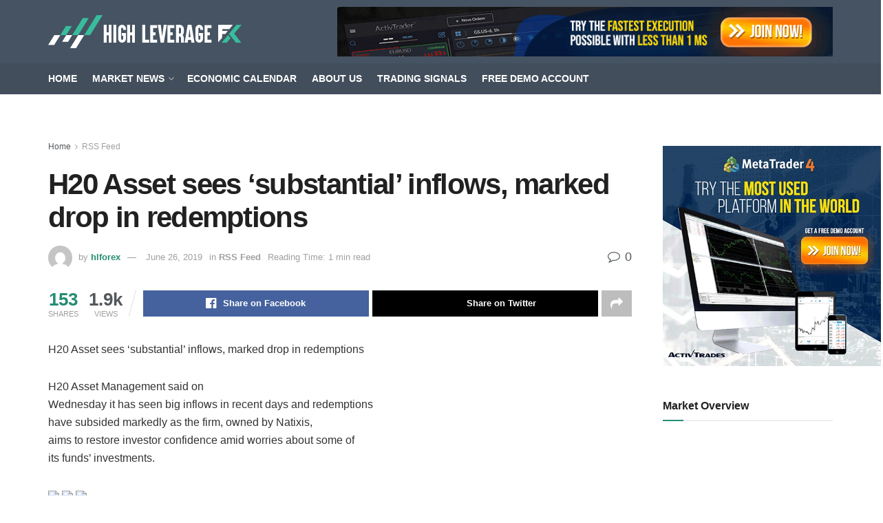

--- FILE ---
content_type: text/html; charset=UTF-8
request_url: https://www.highleverageforex.com/h20-asset-sees-substantial-inflows-marked-drop-in-redemptions/
body_size: 23229
content:
<!doctype html>
<!--[if lt IE 7]> <html class="no-js lt-ie9 lt-ie8 lt-ie7" lang="en-GB"> <![endif]-->
<!--[if IE 7]>    <html class="no-js lt-ie9 lt-ie8" lang="en-GB"> <![endif]-->
<!--[if IE 8]>    <html class="no-js lt-ie9" lang="en-GB"> <![endif]-->
<!--[if IE 9]>    <html class="no-js lt-ie10" lang="en-GB"> <![endif]-->
<!--[if gt IE 8]><!--> <html class="no-js" lang="en-GB"> <!--<![endif]-->
<head>
    <meta http-equiv="Content-Type" content="text/html; charset=UTF-8" />
    <meta name='viewport' content='width=device-width, initial-scale=1, user-scalable=yes' />
    <link rel="profile" href="https://gmpg.org/xfn/11" />
    <link rel="pingback" href="https://www.highleverageforex.com/xmlrpc.php" />
    <title>H20 Asset sees &#8216;substantial&#8217; inflows, marked drop in redemptions &#8211; High Leverage FX</title>
<meta name='robots' content='max-image-preview:large' />
<meta property="og:type" content="article">
<meta property="og:title" content="H20 Asset sees &#8216;substantial&#8217; inflows, marked drop in redemptions">
<meta property="og:site_name" content="High Leverage FX">
<meta property="og:description" content="H20 Asset sees &#039;substantial&#039; inflows, marked drop in redemptions H20 Asset Management said on Wednesday it has seen big inflows">
<meta property="og:url" content="https://www.highleverageforex.com/h20-asset-sees-substantial-inflows-marked-drop-in-redemptions/">
<meta property="og:locale" content="en_GB">
<meta property="article:published_time" content="2019-06-26T15:07:42+00:00">
<meta property="article:modified_time" content="2019-06-26T15:07:42+00:00">
<meta property="article:section" content="RSS Feed">
<meta property="article:tag" content="Reuters Feed">
<meta name="twitter:card" content="summary_large_image">
<meta name="twitter:title" content="H20 Asset sees &#8216;substantial&#8217; inflows, marked drop in redemptions">
<meta name="twitter:description" content="H20 Asset sees &#039;substantial&#039; inflows, marked drop in redemptions H20 Asset Management said on Wednesday it has seen big inflows">
<meta name="twitter:url" content="https://www.highleverageforex.com/h20-asset-sees-substantial-inflows-marked-drop-in-redemptions/">
<meta name="twitter:site" content="">
			<script type="text/javascript">
			  var jnews_ajax_url = '/?ajax-request=jnews'
			</script>
			<script type="text/javascript">;window.jnews=window.jnews||{},window.jnews.library=window.jnews.library||{},window.jnews.library=function(){"use strict";var e=this;e.win=window,e.doc=document,e.noop=function(){},e.globalBody=e.doc.getElementsByTagName("body")[0],e.globalBody=e.globalBody?e.globalBody:e.doc,e.win.jnewsDataStorage=e.win.jnewsDataStorage||{_storage:new WeakMap,put:function(e,t,n){this._storage.has(e)||this._storage.set(e,new Map),this._storage.get(e).set(t,n)},get:function(e,t){return this._storage.get(e).get(t)},has:function(e,t){return this._storage.has(e)&&this._storage.get(e).has(t)},remove:function(e,t){var n=this._storage.get(e).delete(t);return 0===!this._storage.get(e).size&&this._storage.delete(e),n}},e.windowWidth=function(){return e.win.innerWidth||e.docEl.clientWidth||e.globalBody.clientWidth},e.windowHeight=function(){return e.win.innerHeight||e.docEl.clientHeight||e.globalBody.clientHeight},e.requestAnimationFrame=e.win.requestAnimationFrame||e.win.webkitRequestAnimationFrame||e.win.mozRequestAnimationFrame||e.win.msRequestAnimationFrame||window.oRequestAnimationFrame||function(e){return setTimeout(e,1e3/60)},e.cancelAnimationFrame=e.win.cancelAnimationFrame||e.win.webkitCancelAnimationFrame||e.win.webkitCancelRequestAnimationFrame||e.win.mozCancelAnimationFrame||e.win.msCancelRequestAnimationFrame||e.win.oCancelRequestAnimationFrame||function(e){clearTimeout(e)},e.classListSupport="classList"in document.createElement("_"),e.hasClass=e.classListSupport?function(e,t){return e.classList.contains(t)}:function(e,t){return e.className.indexOf(t)>=0},e.addClass=e.classListSupport?function(t,n){e.hasClass(t,n)||t.classList.add(n)}:function(t,n){e.hasClass(t,n)||(t.className+=" "+n)},e.removeClass=e.classListSupport?function(t,n){e.hasClass(t,n)&&t.classList.remove(n)}:function(t,n){e.hasClass(t,n)&&(t.className=t.className.replace(n,""))},e.objKeys=function(e){var t=[];for(var n in e)Object.prototype.hasOwnProperty.call(e,n)&&t.push(n);return t},e.isObjectSame=function(e,t){var n=!0;return JSON.stringify(e)!==JSON.stringify(t)&&(n=!1),n},e.extend=function(){for(var e,t,n,o=arguments[0]||{},i=1,a=arguments.length;i<a;i++)if(null!==(e=arguments[i]))for(t in e)o!==(n=e[t])&&void 0!==n&&(o[t]=n);return o},e.dataStorage=e.win.jnewsDataStorage,e.isVisible=function(e){return 0!==e.offsetWidth&&0!==e.offsetHeight||e.getBoundingClientRect().length},e.getHeight=function(e){return e.offsetHeight||e.clientHeight||e.getBoundingClientRect().height},e.getWidth=function(e){return e.offsetWidth||e.clientWidth||e.getBoundingClientRect().width},e.supportsPassive=!1;try{var t=Object.defineProperty({},"passive",{get:function(){e.supportsPassive=!0}});"createEvent"in e.doc?e.win.addEventListener("test",null,t):"fireEvent"in e.doc&&e.win.attachEvent("test",null)}catch(e){}e.passiveOption=!!e.supportsPassive&&{passive:!0},e.setStorage=function(e,t){e="jnews-"+e;var n={expired:Math.floor(((new Date).getTime()+432e5)/1e3)};t=Object.assign(n,t);localStorage.setItem(e,JSON.stringify(t))},e.getStorage=function(e){e="jnews-"+e;var t=localStorage.getItem(e);return null!==t&&0<t.length?JSON.parse(localStorage.getItem(e)):{}},e.expiredStorage=function(){var t,n="jnews-";for(var o in localStorage)o.indexOf(n)>-1&&"undefined"!==(t=e.getStorage(o.replace(n,""))).expired&&t.expired<Math.floor((new Date).getTime()/1e3)&&localStorage.removeItem(o)},e.addEvents=function(t,n,o){for(var i in n){var a=["touchstart","touchmove"].indexOf(i)>=0&&!o&&e.passiveOption;"createEvent"in e.doc?t.addEventListener(i,n[i],a):"fireEvent"in e.doc&&t.attachEvent("on"+i,n[i])}},e.removeEvents=function(t,n){for(var o in n)"createEvent"in e.doc?t.removeEventListener(o,n[o]):"fireEvent"in e.doc&&t.detachEvent("on"+o,n[o])},e.triggerEvents=function(t,n,o){var i;o=o||{detail:null};return"createEvent"in e.doc?(!(i=e.doc.createEvent("CustomEvent")||new CustomEvent(n)).initCustomEvent||i.initCustomEvent(n,!0,!1,o),void t.dispatchEvent(i)):"fireEvent"in e.doc?((i=e.doc.createEventObject()).eventType=n,void t.fireEvent("on"+i.eventType,i)):void 0},e.getParents=function(t,n){void 0===n&&(n=e.doc);for(var o=[],i=t.parentNode,a=!1;!a;)if(i){var r=i;r.querySelectorAll(n).length?a=!0:(o.push(r),i=r.parentNode)}else o=[],a=!0;return o},e.forEach=function(e,t,n){for(var o=0,i=e.length;o<i;o++)t.call(n,e[o],o)},e.getText=function(e){return e.innerText||e.textContent},e.setText=function(e,t){var n="object"==typeof t?t.innerText||t.textContent:t;e.innerText&&(e.innerText=n),e.textContent&&(e.textContent=n)},e.httpBuildQuery=function(t){return e.objKeys(t).reduce(function t(n){var o=arguments.length>1&&void 0!==arguments[1]?arguments[1]:null;return function(i,a){var r=n[a];a=encodeURIComponent(a);var s=o?"".concat(o,"[").concat(a,"]"):a;return null==r||"function"==typeof r?(i.push("".concat(s,"=")),i):["number","boolean","string"].includes(typeof r)?(i.push("".concat(s,"=").concat(encodeURIComponent(r))),i):(i.push(e.objKeys(r).reduce(t(r,s),[]).join("&")),i)}}(t),[]).join("&")},e.get=function(t,n,o,i){return o="function"==typeof o?o:e.noop,e.ajax("GET",t,n,o,i)},e.post=function(t,n,o,i){return o="function"==typeof o?o:e.noop,e.ajax("POST",t,n,o,i)},e.ajax=function(t,n,o,i,a){var r=new XMLHttpRequest,s=n,c=e.httpBuildQuery(o);if(t=-1!=["GET","POST"].indexOf(t)?t:"GET",r.open(t,s+("GET"==t?"?"+c:""),!0),"POST"==t&&r.setRequestHeader("Content-type","application/x-www-form-urlencoded"),r.setRequestHeader("X-Requested-With","XMLHttpRequest"),r.onreadystatechange=function(){4===r.readyState&&200<=r.status&&300>r.status&&"function"==typeof i&&i.call(void 0,r.response)},void 0!==a&&!a){return{xhr:r,send:function(){r.send("POST"==t?c:null)}}}return r.send("POST"==t?c:null),{xhr:r}},e.scrollTo=function(t,n,o){function i(e,t,n){this.start=this.position(),this.change=e-this.start,this.currentTime=0,this.increment=20,this.duration=void 0===n?500:n,this.callback=t,this.finish=!1,this.animateScroll()}return Math.easeInOutQuad=function(e,t,n,o){return(e/=o/2)<1?n/2*e*e+t:-n/2*(--e*(e-2)-1)+t},i.prototype.stop=function(){this.finish=!0},i.prototype.move=function(t){e.doc.documentElement.scrollTop=t,e.globalBody.parentNode.scrollTop=t,e.globalBody.scrollTop=t},i.prototype.position=function(){return e.doc.documentElement.scrollTop||e.globalBody.parentNode.scrollTop||e.globalBody.scrollTop},i.prototype.animateScroll=function(){this.currentTime+=this.increment;var t=Math.easeInOutQuad(this.currentTime,this.start,this.change,this.duration);this.move(t),this.currentTime<this.duration&&!this.finish?e.requestAnimationFrame.call(e.win,this.animateScroll.bind(this)):this.callback&&"function"==typeof this.callback&&this.callback()},new i(t,n,o)},e.unwrap=function(t){var n,o=t;e.forEach(t,(function(e,t){n?n+=e:n=e})),o.replaceWith(n)},e.performance={start:function(e){performance.mark(e+"Start")},stop:function(e){performance.mark(e+"End"),performance.measure(e,e+"Start",e+"End")}},e.fps=function(){var t=0,n=0,o=0;!function(){var i=t=0,a=0,r=0,s=document.getElementById("fpsTable"),c=function(t){void 0===document.getElementsByTagName("body")[0]?e.requestAnimationFrame.call(e.win,(function(){c(t)})):document.getElementsByTagName("body")[0].appendChild(t)};null===s&&((s=document.createElement("div")).style.position="fixed",s.style.top="120px",s.style.left="10px",s.style.width="100px",s.style.height="20px",s.style.border="1px solid black",s.style.fontSize="11px",s.style.zIndex="100000",s.style.backgroundColor="white",s.id="fpsTable",c(s));var l=function(){o++,n=Date.now(),(a=(o/(r=(n-t)/1e3)).toPrecision(2))!=i&&(i=a,s.innerHTML=i+"fps"),1<r&&(t=n,o=0),e.requestAnimationFrame.call(e.win,l)};l()}()},e.instr=function(e,t){for(var n=0;n<t.length;n++)if(-1!==e.toLowerCase().indexOf(t[n].toLowerCase()))return!0},e.winLoad=function(t,n){function o(o){if("complete"===e.doc.readyState||"interactive"===e.doc.readyState)return!o||n?setTimeout(t,n||1):t(o),1}o()||e.addEvents(e.win,{load:o})},e.docReady=function(t,n){function o(o){if("complete"===e.doc.readyState||"interactive"===e.doc.readyState)return!o||n?setTimeout(t,n||1):t(o),1}o()||e.addEvents(e.doc,{DOMContentLoaded:o})},e.fireOnce=function(){e.docReady((function(){e.assets=e.assets||[],e.assets.length&&(e.boot(),e.load_assets())}),50)},e.boot=function(){e.length&&e.doc.querySelectorAll("style[media]").forEach((function(e){"not all"==e.getAttribute("media")&&e.removeAttribute("media")}))},e.create_js=function(t,n){var o=e.doc.createElement("script");switch(o.setAttribute("src",t),n){case"defer":o.setAttribute("defer",!0);break;case"async":o.setAttribute("async",!0);break;case"deferasync":o.setAttribute("defer",!0),o.setAttribute("async",!0)}e.globalBody.appendChild(o)},e.load_assets=function(){"object"==typeof e.assets&&e.forEach(e.assets.slice(0),(function(t,n){var o="";t.defer&&(o+="defer"),t.async&&(o+="async"),e.create_js(t.url,o);var i=e.assets.indexOf(t);i>-1&&e.assets.splice(i,1)})),e.assets=jnewsoption.au_scripts=window.jnewsads=[]},e.setCookie=function(e,t,n){var o="";if(n){var i=new Date;i.setTime(i.getTime()+24*n*60*60*1e3),o="; expires="+i.toUTCString()}document.cookie=e+"="+(t||"")+o+"; path=/"},e.getCookie=function(e){for(var t=e+"=",n=document.cookie.split(";"),o=0;o<n.length;o++){for(var i=n[o];" "==i.charAt(0);)i=i.substring(1,i.length);if(0==i.indexOf(t))return i.substring(t.length,i.length)}return null},e.eraseCookie=function(e){document.cookie=e+"=; Path=/; Expires=Thu, 01 Jan 1970 00:00:01 GMT;"},e.docReady((function(){e.globalBody=e.globalBody==e.doc?e.doc.getElementsByTagName("body")[0]:e.globalBody,e.globalBody=e.globalBody?e.globalBody:e.doc})),e.winLoad((function(){e.winLoad((function(){var t=!1;if(void 0!==window.jnewsadmin)if(void 0!==window.file_version_checker){var n=e.objKeys(window.file_version_checker);n.length?n.forEach((function(e){t||"10.0.4"===window.file_version_checker[e]||(t=!0)})):t=!0}else t=!0;t&&(window.jnewsHelper.getMessage(),window.jnewsHelper.getNotice())}),2500)}))},window.jnews.library=new window.jnews.library;</script><script type="module">;/*! instant.page v5.1.1 - (C) 2019-2020 Alexandre Dieulot - https://instant.page/license */
let t,e;const n=new Set,o=document.createElement("link"),i=o.relList&&o.relList.supports&&o.relList.supports("prefetch")&&window.IntersectionObserver&&"isIntersecting"in IntersectionObserverEntry.prototype,s="instantAllowQueryString"in document.body.dataset,a="instantAllowExternalLinks"in document.body.dataset,r="instantWhitelist"in document.body.dataset,c="instantMousedownShortcut"in document.body.dataset,d=1111;let l=65,u=!1,f=!1,m=!1;if("instantIntensity"in document.body.dataset){const t=document.body.dataset.instantIntensity;if("mousedown"==t.substr(0,9))u=!0,"mousedown-only"==t&&(f=!0);else if("viewport"==t.substr(0,8))navigator.connection&&(navigator.connection.saveData||navigator.connection.effectiveType&&navigator.connection.effectiveType.includes("2g"))||("viewport"==t?document.documentElement.clientWidth*document.documentElement.clientHeight<45e4&&(m=!0):"viewport-all"==t&&(m=!0));else{const e=parseInt(t);isNaN(e)||(l=e)}}if(i){const n={capture:!0,passive:!0};if(f||document.addEventListener("touchstart",(function(t){e=performance.now();const n=t.target.closest("a");h(n)&&v(n.href)}),n),u?c||document.addEventListener("mousedown",(function(t){const e=t.target.closest("a");h(e)&&v(e.href)}),n):document.addEventListener("mouseover",(function(n){if(performance.now()-e<d)return;if(!("closest"in n.target))return;const o=n.target.closest("a");h(o)&&(o.addEventListener("mouseout",p,{passive:!0}),t=setTimeout((()=>{v(o.href),t=void 0}),l))}),n),c&&document.addEventListener("mousedown",(function(t){if(performance.now()-e<d)return;const n=t.target.closest("a");if(t.which>1||t.metaKey||t.ctrlKey)return;if(!n)return;n.addEventListener("click",(function(t){1337!=t.detail&&t.preventDefault()}),{capture:!0,passive:!1,once:!0});const o=new MouseEvent("click",{view:window,bubbles:!0,cancelable:!1,detail:1337});n.dispatchEvent(o)}),n),m){let t;(t=window.requestIdleCallback?t=>{requestIdleCallback(t,{timeout:1500})}:t=>{t()})((()=>{const t=new IntersectionObserver((e=>{e.forEach((e=>{if(e.isIntersecting){const n=e.target;t.unobserve(n),v(n.href)}}))}));document.querySelectorAll("a").forEach((e=>{h(e)&&t.observe(e)}))}))}}function p(e){e.relatedTarget&&e.target.closest("a")==e.relatedTarget.closest("a")||t&&(clearTimeout(t),t=void 0)}function h(t){if(t&&t.href&&(!r||"instant"in t.dataset)&&(a||t.origin==location.origin||"instant"in t.dataset)&&["http:","https:"].includes(t.protocol)&&("http:"!=t.protocol||"https:"!=location.protocol)&&(s||!t.search||"instant"in t.dataset)&&!(t.hash&&t.pathname+t.search==location.pathname+location.search||"noInstant"in t.dataset))return!0}function v(t){if(n.has(t))return;const e=document.createElement("link");e.rel="prefetch",e.href=t,document.head.appendChild(e),n.add(t)}</script><link rel="alternate" type="application/rss+xml" title="High Leverage FX &raquo; Feed" href="https://www.highleverageforex.com/feed/" />
<link rel="alternate" type="application/rss+xml" title="High Leverage FX &raquo; Comments Feed" href="https://www.highleverageforex.com/comments/feed/" />
<link rel='stylesheet' id='wp-block-library-css' href='https://www.highleverageforex.com/wp-includes/css/dist/block-library/style.min.css' type='text/css' media='all' />
<style id='classic-theme-styles-inline-css' type='text/css'>
/*! This file is auto-generated */
.wp-block-button__link{color:#fff;background-color:#32373c;border-radius:9999px;box-shadow:none;text-decoration:none;padding:calc(.667em + 2px) calc(1.333em + 2px);font-size:1.125em}.wp-block-file__button{background:#32373c;color:#fff;text-decoration:none}
</style>
<style id='global-styles-inline-css' type='text/css'>
body{--wp--preset--color--black: #000000;--wp--preset--color--cyan-bluish-gray: #abb8c3;--wp--preset--color--white: #ffffff;--wp--preset--color--pale-pink: #f78da7;--wp--preset--color--vivid-red: #cf2e2e;--wp--preset--color--luminous-vivid-orange: #ff6900;--wp--preset--color--luminous-vivid-amber: #fcb900;--wp--preset--color--light-green-cyan: #7bdcb5;--wp--preset--color--vivid-green-cyan: #00d084;--wp--preset--color--pale-cyan-blue: #8ed1fc;--wp--preset--color--vivid-cyan-blue: #0693e3;--wp--preset--color--vivid-purple: #9b51e0;--wp--preset--gradient--vivid-cyan-blue-to-vivid-purple: linear-gradient(135deg,rgba(6,147,227,1) 0%,rgb(155,81,224) 100%);--wp--preset--gradient--light-green-cyan-to-vivid-green-cyan: linear-gradient(135deg,rgb(122,220,180) 0%,rgb(0,208,130) 100%);--wp--preset--gradient--luminous-vivid-amber-to-luminous-vivid-orange: linear-gradient(135deg,rgba(252,185,0,1) 0%,rgba(255,105,0,1) 100%);--wp--preset--gradient--luminous-vivid-orange-to-vivid-red: linear-gradient(135deg,rgba(255,105,0,1) 0%,rgb(207,46,46) 100%);--wp--preset--gradient--very-light-gray-to-cyan-bluish-gray: linear-gradient(135deg,rgb(238,238,238) 0%,rgb(169,184,195) 100%);--wp--preset--gradient--cool-to-warm-spectrum: linear-gradient(135deg,rgb(74,234,220) 0%,rgb(151,120,209) 20%,rgb(207,42,186) 40%,rgb(238,44,130) 60%,rgb(251,105,98) 80%,rgb(254,248,76) 100%);--wp--preset--gradient--blush-light-purple: linear-gradient(135deg,rgb(255,206,236) 0%,rgb(152,150,240) 100%);--wp--preset--gradient--blush-bordeaux: linear-gradient(135deg,rgb(254,205,165) 0%,rgb(254,45,45) 50%,rgb(107,0,62) 100%);--wp--preset--gradient--luminous-dusk: linear-gradient(135deg,rgb(255,203,112) 0%,rgb(199,81,192) 50%,rgb(65,88,208) 100%);--wp--preset--gradient--pale-ocean: linear-gradient(135deg,rgb(255,245,203) 0%,rgb(182,227,212) 50%,rgb(51,167,181) 100%);--wp--preset--gradient--electric-grass: linear-gradient(135deg,rgb(202,248,128) 0%,rgb(113,206,126) 100%);--wp--preset--gradient--midnight: linear-gradient(135deg,rgb(2,3,129) 0%,rgb(40,116,252) 100%);--wp--preset--font-size--small: 13px;--wp--preset--font-size--medium: 20px;--wp--preset--font-size--large: 36px;--wp--preset--font-size--x-large: 42px;--wp--preset--spacing--20: 0.44rem;--wp--preset--spacing--30: 0.67rem;--wp--preset--spacing--40: 1rem;--wp--preset--spacing--50: 1.5rem;--wp--preset--spacing--60: 2.25rem;--wp--preset--spacing--70: 3.38rem;--wp--preset--spacing--80: 5.06rem;--wp--preset--shadow--natural: 6px 6px 9px rgba(0, 0, 0, 0.2);--wp--preset--shadow--deep: 12px 12px 50px rgba(0, 0, 0, 0.4);--wp--preset--shadow--sharp: 6px 6px 0px rgba(0, 0, 0, 0.2);--wp--preset--shadow--outlined: 6px 6px 0px -3px rgba(255, 255, 255, 1), 6px 6px rgba(0, 0, 0, 1);--wp--preset--shadow--crisp: 6px 6px 0px rgba(0, 0, 0, 1);}:where(.is-layout-flex){gap: 0.5em;}:where(.is-layout-grid){gap: 0.5em;}body .is-layout-flow > .alignleft{float: left;margin-inline-start: 0;margin-inline-end: 2em;}body .is-layout-flow > .alignright{float: right;margin-inline-start: 2em;margin-inline-end: 0;}body .is-layout-flow > .aligncenter{margin-left: auto !important;margin-right: auto !important;}body .is-layout-constrained > .alignleft{float: left;margin-inline-start: 0;margin-inline-end: 2em;}body .is-layout-constrained > .alignright{float: right;margin-inline-start: 2em;margin-inline-end: 0;}body .is-layout-constrained > .aligncenter{margin-left: auto !important;margin-right: auto !important;}body .is-layout-constrained > :where(:not(.alignleft):not(.alignright):not(.alignfull)){max-width: var(--wp--style--global--content-size);margin-left: auto !important;margin-right: auto !important;}body .is-layout-constrained > .alignwide{max-width: var(--wp--style--global--wide-size);}body .is-layout-flex{display: flex;}body .is-layout-flex{flex-wrap: wrap;align-items: center;}body .is-layout-flex > *{margin: 0;}body .is-layout-grid{display: grid;}body .is-layout-grid > *{margin: 0;}:where(.wp-block-columns.is-layout-flex){gap: 2em;}:where(.wp-block-columns.is-layout-grid){gap: 2em;}:where(.wp-block-post-template.is-layout-flex){gap: 1.25em;}:where(.wp-block-post-template.is-layout-grid){gap: 1.25em;}.has-black-color{color: var(--wp--preset--color--black) !important;}.has-cyan-bluish-gray-color{color: var(--wp--preset--color--cyan-bluish-gray) !important;}.has-white-color{color: var(--wp--preset--color--white) !important;}.has-pale-pink-color{color: var(--wp--preset--color--pale-pink) !important;}.has-vivid-red-color{color: var(--wp--preset--color--vivid-red) !important;}.has-luminous-vivid-orange-color{color: var(--wp--preset--color--luminous-vivid-orange) !important;}.has-luminous-vivid-amber-color{color: var(--wp--preset--color--luminous-vivid-amber) !important;}.has-light-green-cyan-color{color: var(--wp--preset--color--light-green-cyan) !important;}.has-vivid-green-cyan-color{color: var(--wp--preset--color--vivid-green-cyan) !important;}.has-pale-cyan-blue-color{color: var(--wp--preset--color--pale-cyan-blue) !important;}.has-vivid-cyan-blue-color{color: var(--wp--preset--color--vivid-cyan-blue) !important;}.has-vivid-purple-color{color: var(--wp--preset--color--vivid-purple) !important;}.has-black-background-color{background-color: var(--wp--preset--color--black) !important;}.has-cyan-bluish-gray-background-color{background-color: var(--wp--preset--color--cyan-bluish-gray) !important;}.has-white-background-color{background-color: var(--wp--preset--color--white) !important;}.has-pale-pink-background-color{background-color: var(--wp--preset--color--pale-pink) !important;}.has-vivid-red-background-color{background-color: var(--wp--preset--color--vivid-red) !important;}.has-luminous-vivid-orange-background-color{background-color: var(--wp--preset--color--luminous-vivid-orange) !important;}.has-luminous-vivid-amber-background-color{background-color: var(--wp--preset--color--luminous-vivid-amber) !important;}.has-light-green-cyan-background-color{background-color: var(--wp--preset--color--light-green-cyan) !important;}.has-vivid-green-cyan-background-color{background-color: var(--wp--preset--color--vivid-green-cyan) !important;}.has-pale-cyan-blue-background-color{background-color: var(--wp--preset--color--pale-cyan-blue) !important;}.has-vivid-cyan-blue-background-color{background-color: var(--wp--preset--color--vivid-cyan-blue) !important;}.has-vivid-purple-background-color{background-color: var(--wp--preset--color--vivid-purple) !important;}.has-black-border-color{border-color: var(--wp--preset--color--black) !important;}.has-cyan-bluish-gray-border-color{border-color: var(--wp--preset--color--cyan-bluish-gray) !important;}.has-white-border-color{border-color: var(--wp--preset--color--white) !important;}.has-pale-pink-border-color{border-color: var(--wp--preset--color--pale-pink) !important;}.has-vivid-red-border-color{border-color: var(--wp--preset--color--vivid-red) !important;}.has-luminous-vivid-orange-border-color{border-color: var(--wp--preset--color--luminous-vivid-orange) !important;}.has-luminous-vivid-amber-border-color{border-color: var(--wp--preset--color--luminous-vivid-amber) !important;}.has-light-green-cyan-border-color{border-color: var(--wp--preset--color--light-green-cyan) !important;}.has-vivid-green-cyan-border-color{border-color: var(--wp--preset--color--vivid-green-cyan) !important;}.has-pale-cyan-blue-border-color{border-color: var(--wp--preset--color--pale-cyan-blue) !important;}.has-vivid-cyan-blue-border-color{border-color: var(--wp--preset--color--vivid-cyan-blue) !important;}.has-vivid-purple-border-color{border-color: var(--wp--preset--color--vivid-purple) !important;}.has-vivid-cyan-blue-to-vivid-purple-gradient-background{background: var(--wp--preset--gradient--vivid-cyan-blue-to-vivid-purple) !important;}.has-light-green-cyan-to-vivid-green-cyan-gradient-background{background: var(--wp--preset--gradient--light-green-cyan-to-vivid-green-cyan) !important;}.has-luminous-vivid-amber-to-luminous-vivid-orange-gradient-background{background: var(--wp--preset--gradient--luminous-vivid-amber-to-luminous-vivid-orange) !important;}.has-luminous-vivid-orange-to-vivid-red-gradient-background{background: var(--wp--preset--gradient--luminous-vivid-orange-to-vivid-red) !important;}.has-very-light-gray-to-cyan-bluish-gray-gradient-background{background: var(--wp--preset--gradient--very-light-gray-to-cyan-bluish-gray) !important;}.has-cool-to-warm-spectrum-gradient-background{background: var(--wp--preset--gradient--cool-to-warm-spectrum) !important;}.has-blush-light-purple-gradient-background{background: var(--wp--preset--gradient--blush-light-purple) !important;}.has-blush-bordeaux-gradient-background{background: var(--wp--preset--gradient--blush-bordeaux) !important;}.has-luminous-dusk-gradient-background{background: var(--wp--preset--gradient--luminous-dusk) !important;}.has-pale-ocean-gradient-background{background: var(--wp--preset--gradient--pale-ocean) !important;}.has-electric-grass-gradient-background{background: var(--wp--preset--gradient--electric-grass) !important;}.has-midnight-gradient-background{background: var(--wp--preset--gradient--midnight) !important;}.has-small-font-size{font-size: var(--wp--preset--font-size--small) !important;}.has-medium-font-size{font-size: var(--wp--preset--font-size--medium) !important;}.has-large-font-size{font-size: var(--wp--preset--font-size--large) !important;}.has-x-large-font-size{font-size: var(--wp--preset--font-size--x-large) !important;}
.wp-block-navigation a:where(:not(.wp-element-button)){color: inherit;}
:where(.wp-block-post-template.is-layout-flex){gap: 1.25em;}:where(.wp-block-post-template.is-layout-grid){gap: 1.25em;}
:where(.wp-block-columns.is-layout-flex){gap: 2em;}:where(.wp-block-columns.is-layout-grid){gap: 2em;}
.wp-block-pullquote{font-size: 1.5em;line-height: 1.6;}
</style>
<link rel='stylesheet' id='contact-form-7-css' href='https://www.highleverageforex.com/wp-content/plugins/contact-form-7/includes/css/styles.css' type='text/css' media='all' />
<link rel='stylesheet' id='ppress-frontend-css' href='https://www.highleverageforex.com/wp-content/plugins/wp-user-avatar/assets/css/frontend.min.css' type='text/css' media='all' />
<link rel='stylesheet' id='ppress-flatpickr-css' href='https://www.highleverageforex.com/wp-content/plugins/wp-user-avatar/assets/flatpickr/flatpickr.min.css' type='text/css' media='all' />
<link rel='stylesheet' id='ppress-select2-css' href='https://www.highleverageforex.com/wp-content/plugins/wp-user-avatar/assets/select2/select2.min.css' type='text/css' media='all' />
<link rel='stylesheet' id='jnews-parent-style-css' href='https://www.highleverageforex.com/wp-content/themes/jnews/style.css' type='text/css' media='all' />
<link rel='stylesheet' id='elementor-frontend-css' href='https://www.highleverageforex.com/wp-content/plugins/elementor/assets/css/frontend.min.css' type='text/css' media='all' />
<link rel='stylesheet' id='jnews-frontend-css' href='https://www.highleverageforex.com/wp-content/themes/jnews/assets/dist/frontend.min.css' type='text/css' media='all' />
<link rel='stylesheet' id='jnews-elementor-css' href='https://www.highleverageforex.com/wp-content/themes/jnews/assets/css/elementor-frontend.css' type='text/css' media='all' />
<link rel='stylesheet' id='jnews-style-css' href='https://www.highleverageforex.com/wp-content/themes/jnews-child/style.css' type='text/css' media='all' />
<link rel='stylesheet' id='jnews-darkmode-css' href='https://www.highleverageforex.com/wp-content/themes/jnews/assets/css/darkmode.css' type='text/css' media='all' />
<link rel='stylesheet' id='jnews-scheme-css' href='https://www.highleverageforex.com/wp-content/themes/jnews/data/import/business/scheme.css' type='text/css' media='all' />
<link rel='stylesheet' id='jnews-select-share-css' href='https://www.highleverageforex.com/wp-content/plugins/jnews-social-share/assets/css/plugin.css' type='text/css' media='all' />
<script type='text/javascript' src='https://www.highleverageforex.com/wp-includes/js/jquery/jquery.min.js' id='jquery-core-js'></script>
<script type='text/javascript' src='https://www.highleverageforex.com/wp-includes/js/jquery/jquery-migrate.min.js' id='jquery-migrate-js'></script>
<script type='text/javascript' src='https://www.highleverageforex.com/wp-content/plugins/wp-user-avatar/assets/flatpickr/flatpickr.min.js' id='ppress-flatpickr-js'></script>
<script type='text/javascript' src='https://www.highleverageforex.com/wp-content/plugins/wp-user-avatar/assets/select2/select2.min.js' id='ppress-select2-js'></script>
<link rel="EditURI" type="application/rsd+xml" title="RSD" href="https://www.highleverageforex.com/xmlrpc.php?rsd" />
<link rel="canonical" href="https://www.highleverageforex.com/h20-asset-sees-substantial-inflows-marked-drop-in-redemptions/" />
<link rel='shortlink' href='https://www.highleverageforex.com/?p=2986' />
<link rel="alternate" type="application/json+oembed" href="https://www.highleverageforex.com/wp-json/oembed/1.0/embed?url=https%3A%2F%2Fwww.highleverageforex.com%2Fh20-asset-sees-substantial-inflows-marked-drop-in-redemptions%2F" />
<link rel="alternate" type="text/xml+oembed" href="https://www.highleverageforex.com/wp-json/oembed/1.0/embed?url=https%3A%2F%2Fwww.highleverageforex.com%2Fh20-asset-sees-substantial-inflows-marked-drop-in-redemptions%2F&#038;format=xml" />
		<script>
			document.documentElement.className = document.documentElement.className.replace( 'no-js', 'js' );
		</script>
				<style>
			.no-js img.lazyload { display: none; }
			figure.wp-block-image img.lazyloading { min-width: 150px; }
							.lazyload, .lazyloading { opacity: 0; }
				.lazyloaded {
					opacity: 1;
					transition: opacity 400ms;
					transition-delay: 0ms;
				}
					</style>
		<meta name="generator" content="Elementor 3.17.2; features: e_dom_optimization, e_optimized_assets_loading, additional_custom_breakpoints; settings: css_print_method-external, google_font-enabled, font_display-auto">

<!-- Meta Pixel Code -->
<script type='text/javascript'>
!function(f,b,e,v,n,t,s){if(f.fbq)return;n=f.fbq=function(){n.callMethod?
n.callMethod.apply(n,arguments):n.queue.push(arguments)};if(!f._fbq)f._fbq=n;
n.push=n;n.loaded=!0;n.version='2.0';n.queue=[];t=b.createElement(e);t.async=!0;
t.src=v;s=b.getElementsByTagName(e)[0];s.parentNode.insertBefore(t,s)}(window,
document,'script','https://connect.facebook.net/en_US/fbevents.js?v=next');
</script>
<!-- End Meta Pixel Code -->

      <script type='text/javascript'>
        var url = window.location.origin + '?ob=open-bridge';
        fbq('set', 'openbridge', '1356693441151826', url);
      </script>
    <script type='text/javascript'>fbq('init', '1356693441151826', {}, {
    "agent": "wordpress-6.3.7-3.0.13"
})</script><script type='text/javascript'>
    fbq('track', 'PageView', []);
  </script>
<!-- Meta Pixel Code -->
<noscript>
<img height="1" width="1" style="display:none" alt="fbpx"
src="https://www.facebook.com/tr?id=1356693441151826&ev=PageView&noscript=1" />
</noscript>
<!-- End Meta Pixel Code -->
<script type='application/ld+json'>{"@context":"http:\/\/schema.org","@type":"Organization","@id":"https:\/\/www.highleverageforex.com\/#organization","url":"https:\/\/www.highleverageforex.com\/","name":"High Leverage FX","logo":{"@type":"ImageObject","url":"https:\/\/www.highleverageforex.com\/wp-content\/uploads\/2019\/05\/logo-hlfx.png"},"sameAs":["https:\/\/www.facebook.com\/High-Leverage-Forex-685789548524888\/","https:\/\/www.instagram.com\/highleverageforex\/","https:\/\/www.youtube.com\/channel\/UCqUG-rVBjEgP0Qq3yTj3TMQ","https:\/\/twitter.com\/high_forex"]}</script>
<script type='application/ld+json'>{"@context":"http:\/\/schema.org","@type":"WebSite","@id":"https:\/\/www.highleverageforex.com\/#website","url":"https:\/\/www.highleverageforex.com\/","name":"High Leverage FX","potentialAction":{"@type":"SearchAction","target":"https:\/\/www.highleverageforex.com\/?s={search_term_string}","query-input":"required name=search_term_string"}}</script>
<link rel="icon" href="https://www.highleverageforex.com/wp-content/uploads/2019/05/cropped-favicon-32x32.jpg" sizes="32x32" />
<link rel="icon" href="https://www.highleverageforex.com/wp-content/uploads/2019/05/cropped-favicon-192x192.jpg" sizes="192x192" />
<link rel="apple-touch-icon" href="https://www.highleverageforex.com/wp-content/uploads/2019/05/cropped-favicon-180x180.jpg" />
<meta name="msapplication-TileImage" content="https://www.highleverageforex.com/wp-content/uploads/2019/05/cropped-favicon-270x270.jpg" />
<style id="jeg_dynamic_css" type="text/css" data-type="jeg_custom-css">body { --j-accent-color : #268d73; --j-alt-color : #268d73; } a, .jeg_menu_style_5>li>a:hover, .jeg_menu_style_5>li.sfHover>a, .jeg_menu_style_5>li.current-menu-item>a, .jeg_menu_style_5>li.current-menu-ancestor>a, .jeg_navbar .jeg_menu:not(.jeg_main_menu)>li>a:hover, .jeg_midbar .jeg_menu:not(.jeg_main_menu)>li>a:hover, .jeg_side_tabs li.active, .jeg_block_heading_5 strong, .jeg_block_heading_6 strong, .jeg_block_heading_7 strong, .jeg_block_heading_8 strong, .jeg_subcat_list li a:hover, .jeg_subcat_list li button:hover, .jeg_pl_lg_7 .jeg_thumb .jeg_post_category a, .jeg_pl_xs_2:before, .jeg_pl_xs_4 .jeg_postblock_content:before, .jeg_postblock .jeg_post_title a:hover, .jeg_hero_style_6 .jeg_post_title a:hover, .jeg_sidefeed .jeg_pl_xs_3 .jeg_post_title a:hover, .widget_jnews_popular .jeg_post_title a:hover, .jeg_meta_author a, .widget_archive li a:hover, .widget_pages li a:hover, .widget_meta li a:hover, .widget_recent_entries li a:hover, .widget_rss li a:hover, .widget_rss cite, .widget_categories li a:hover, .widget_categories li.current-cat>a, #breadcrumbs a:hover, .jeg_share_count .counts, .commentlist .bypostauthor>.comment-body>.comment-author>.fn, span.required, .jeg_review_title, .bestprice .price, .authorlink a:hover, .jeg_vertical_playlist .jeg_video_playlist_play_icon, .jeg_vertical_playlist .jeg_video_playlist_item.active .jeg_video_playlist_thumbnail:before, .jeg_horizontal_playlist .jeg_video_playlist_play, .woocommerce li.product .pricegroup .button, .widget_display_forums li a:hover, .widget_display_topics li:before, .widget_display_replies li:before, .widget_display_views li:before, .bbp-breadcrumb a:hover, .jeg_mobile_menu li.sfHover>a, .jeg_mobile_menu li a:hover, .split-template-6 .pagenum, .jeg_mobile_menu_style_5>li>a:hover, .jeg_mobile_menu_style_5>li.sfHover>a, .jeg_mobile_menu_style_5>li.current-menu-item>a, .jeg_mobile_menu_style_5>li.current-menu-ancestor>a { color : #268d73; } .jeg_menu_style_1>li>a:before, .jeg_menu_style_2>li>a:before, .jeg_menu_style_3>li>a:before, .jeg_side_toggle, .jeg_slide_caption .jeg_post_category a, .jeg_slider_type_1_wrapper .tns-controls button.tns-next, .jeg_block_heading_1 .jeg_block_title span, .jeg_block_heading_2 .jeg_block_title span, .jeg_block_heading_3, .jeg_block_heading_4 .jeg_block_title span, .jeg_block_heading_6:after, .jeg_pl_lg_box .jeg_post_category a, .jeg_pl_md_box .jeg_post_category a, .jeg_readmore:hover, .jeg_thumb .jeg_post_category a, .jeg_block_loadmore a:hover, .jeg_postblock.alt .jeg_block_loadmore a:hover, .jeg_block_loadmore a.active, .jeg_postblock_carousel_2 .jeg_post_category a, .jeg_heroblock .jeg_post_category a, .jeg_pagenav_1 .page_number.active, .jeg_pagenav_1 .page_number.active:hover, input[type="submit"], .btn, .button, .widget_tag_cloud a:hover, .popularpost_item:hover .jeg_post_title a:before, .jeg_splitpost_4 .page_nav, .jeg_splitpost_5 .page_nav, .jeg_post_via a:hover, .jeg_post_source a:hover, .jeg_post_tags a:hover, .comment-reply-title small a:before, .comment-reply-title small a:after, .jeg_storelist .productlink, .authorlink li.active a:before, .jeg_footer.dark .socials_widget:not(.nobg) a:hover .fa, div.jeg_breakingnews_title, .jeg_overlay_slider_bottom_wrapper .tns-controls button, .jeg_overlay_slider_bottom_wrapper .tns-controls button:hover, .jeg_vertical_playlist .jeg_video_playlist_current, .woocommerce span.onsale, .woocommerce #respond input#submit:hover, .woocommerce a.button:hover, .woocommerce button.button:hover, .woocommerce input.button:hover, .woocommerce #respond input#submit.alt, .woocommerce a.button.alt, .woocommerce button.button.alt, .woocommerce input.button.alt, .jeg_popup_post .caption, .jeg_footer.dark input[type="submit"], .jeg_footer.dark .btn, .jeg_footer.dark .button, .footer_widget.widget_tag_cloud a:hover, .jeg_inner_content .content-inner .jeg_post_category a:hover, #buddypress .standard-form button, #buddypress a.button, #buddypress input[type="submit"], #buddypress input[type="button"], #buddypress input[type="reset"], #buddypress ul.button-nav li a, #buddypress .generic-button a, #buddypress .generic-button button, #buddypress .comment-reply-link, #buddypress a.bp-title-button, #buddypress.buddypress-wrap .members-list li .user-update .activity-read-more a, div#buddypress .standard-form button:hover, div#buddypress a.button:hover, div#buddypress input[type="submit"]:hover, div#buddypress input[type="button"]:hover, div#buddypress input[type="reset"]:hover, div#buddypress ul.button-nav li a:hover, div#buddypress .generic-button a:hover, div#buddypress .generic-button button:hover, div#buddypress .comment-reply-link:hover, div#buddypress a.bp-title-button:hover, div#buddypress.buddypress-wrap .members-list li .user-update .activity-read-more a:hover, #buddypress #item-nav .item-list-tabs ul li a:before, .jeg_inner_content .jeg_meta_container .follow-wrapper a { background-color : #268d73; } .jeg_block_heading_7 .jeg_block_title span, .jeg_readmore:hover, .jeg_block_loadmore a:hover, .jeg_block_loadmore a.active, .jeg_pagenav_1 .page_number.active, .jeg_pagenav_1 .page_number.active:hover, .jeg_pagenav_3 .page_number:hover, .jeg_prevnext_post a:hover h3, .jeg_overlay_slider .jeg_post_category, .jeg_sidefeed .jeg_post.active, .jeg_vertical_playlist.jeg_vertical_playlist .jeg_video_playlist_item.active .jeg_video_playlist_thumbnail img, .jeg_horizontal_playlist .jeg_video_playlist_item.active { border-color : #268d73; } .jeg_tabpost_nav li.active, .woocommerce div.product .woocommerce-tabs ul.tabs li.active, .jeg_mobile_menu_style_1>li.current-menu-item a, .jeg_mobile_menu_style_1>li.current-menu-ancestor a, .jeg_mobile_menu_style_2>li.current-menu-item::after, .jeg_mobile_menu_style_2>li.current-menu-ancestor::after, .jeg_mobile_menu_style_3>li.current-menu-item::before, .jeg_mobile_menu_style_3>li.current-menu-ancestor::before { border-bottom-color : #268d73; } .jeg_post_meta .fa, .jeg_post_meta .jpwt-icon, .entry-header .jeg_post_meta .fa, .jeg_review_stars, .jeg_price_review_list { color : #268d73; } .jeg_share_button.share-float.share-monocrhome a { background-color : #268d73; } .jeg_topbar .jeg_nav_row, .jeg_topbar .jeg_search_no_expand .jeg_search_input { line-height : 34px; } .jeg_topbar .jeg_nav_row, .jeg_topbar .jeg_nav_icon { height : 34px; } .jeg_topbar, .jeg_topbar.dark, .jeg_topbar.custom { background : #313d4b; } .jeg_topbar, .jeg_topbar.dark { color : #eaeaea; } .jeg_midbar { height : 92px; } .jeg_midbar, .jeg_midbar.dark { background-color : #465362; } .jeg_header .jeg_bottombar.jeg_navbar,.jeg_bottombar .jeg_nav_icon { height : 45px; } .jeg_header .jeg_bottombar.jeg_navbar, .jeg_header .jeg_bottombar .jeg_main_menu:not(.jeg_menu_style_1) > li > a, .jeg_header .jeg_bottombar .jeg_menu_style_1 > li, .jeg_header .jeg_bottombar .jeg_menu:not(.jeg_main_menu) > li > a { line-height : 45px; } .jeg_header .jeg_bottombar.jeg_navbar_wrapper:not(.jeg_navbar_boxed), .jeg_header .jeg_bottombar.jeg_navbar_boxed .jeg_nav_row { background : #424e5c; } .jeg_header .jeg_bottombar, .jeg_header .jeg_bottombar.jeg_navbar_dark { color : #eaeaea; } .jeg_header .jeg_bottombar, .jeg_header .jeg_bottombar.jeg_navbar_dark, .jeg_bottombar.jeg_navbar_boxed .jeg_nav_row, .jeg_bottombar.jeg_navbar_dark.jeg_navbar_boxed .jeg_nav_row { border-bottom-width : 0px; } .jeg_stickybar.jeg_navbar,.jeg_navbar .jeg_nav_icon { height : 60px; } .jeg_stickybar.jeg_navbar, .jeg_stickybar .jeg_main_menu:not(.jeg_menu_style_1) > li > a, .jeg_stickybar .jeg_menu_style_1 > li, .jeg_stickybar .jeg_menu:not(.jeg_main_menu) > li > a { line-height : 60px; } .jeg_header_sticky .jeg_navbar_wrapper:not(.jeg_navbar_boxed), .jeg_header_sticky .jeg_navbar_boxed .jeg_nav_row { background : #465362; } .jeg_stickybar, .jeg_stickybar.dark { border-bottom-width : 0px; } .jeg_mobile_midbar, .jeg_mobile_midbar.dark { background : #313d4b; } .jeg_header .socials_widget > a > i.fa:before { color : #eaeaea; } .jeg_header .socials_widget.nobg > a > i > span.jeg-icon svg { fill : #eaeaea; } .jeg_header .socials_widget.nobg > a > span.jeg-icon svg { fill : #eaeaea; } .jeg_header .socials_widget > a > span.jeg-icon svg { fill : #eaeaea; } .jeg_header .socials_widget > a > i > span.jeg-icon svg { fill : #eaeaea; } .jeg_header .jeg_menu.jeg_main_menu > li > a { color : #ffffff; } .jeg_menu_style_1 > li > a:before, .jeg_menu_style_2 > li > a:before, .jeg_menu_style_3 > li > a:before { background : #38bd9c; } .jeg_header .jeg_menu.jeg_main_menu > li > a:hover, .jeg_header .jeg_menu.jeg_main_menu > li.sfHover > a, .jeg_header .jeg_menu.jeg_main_menu > li > .sf-with-ul:hover:after, .jeg_header .jeg_menu.jeg_main_menu > li.sfHover > .sf-with-ul:after, .jeg_header .jeg_menu_style_4 > li.current-menu-item > a, .jeg_header .jeg_menu_style_4 > li.current-menu-ancestor > a, .jeg_header .jeg_menu_style_5 > li.current-menu-item > a, .jeg_header .jeg_menu_style_5 > li.current-menu-ancestor > a { color : #38bd9c; } .jeg_navbar_wrapper .jeg_menu li > ul { background : #ffffff; } .jeg_navbar_wrapper .jeg_menu li > ul li > a { color : #686868; } .jeg_navbar_wrapper .jeg_menu li > ul li:hover > a, .jeg_navbar_wrapper .jeg_menu li > ul li.sfHover > a, .jeg_navbar_wrapper .jeg_menu li > ul li.current-menu-item > a, .jeg_navbar_wrapper .jeg_menu li > ul li.current-menu-ancestor > a { background : #38bd9c; } .jeg_header .jeg_navbar_wrapper .jeg_menu li > ul li:hover > a, .jeg_header .jeg_navbar_wrapper .jeg_menu li > ul li.sfHover > a, .jeg_header .jeg_navbar_wrapper .jeg_menu li > ul li.current-menu-item > a, .jeg_header .jeg_navbar_wrapper .jeg_menu li > ul li.current-menu-ancestor > a, .jeg_header .jeg_navbar_wrapper .jeg_menu li > ul li:hover > .sf-with-ul:after, .jeg_header .jeg_navbar_wrapper .jeg_menu li > ul li.sfHover > .sf-with-ul:after, .jeg_header .jeg_navbar_wrapper .jeg_menu li > ul li.current-menu-item > .sf-with-ul:after, .jeg_header .jeg_navbar_wrapper .jeg_menu li > ul li.current-menu-ancestor > .sf-with-ul:after { color : #ffffff; } .jeg_footer_content,.jeg_footer.dark .jeg_footer_content { background-color : #313d4b; color : #b2c0cd; } .jeg_footer .jeg_footer_heading h3,.jeg_footer.dark .jeg_footer_heading h3,.jeg_footer .widget h2,.jeg_footer .footer_dark .widget h2 { color : #38bd9c; } .jeg_footer_bottom,.jeg_footer.dark .jeg_footer_bottom,.jeg_footer_secondary,.jeg_footer.dark .jeg_footer_secondary { background-color : #262f3a; } </style><style type="text/css">
					.no_thumbnail .jeg_thumb,
					.thumbnail-container.no_thumbnail {
					    display: none !important;
					}
					.jeg_search_result .jeg_pl_xs_3.no_thumbnail .jeg_postblock_content,
					.jeg_sidefeed .jeg_pl_xs_3.no_thumbnail .jeg_postblock_content,
					.jeg_pl_sm.no_thumbnail .jeg_postblock_content {
					    margin-left: 0;
					}
					.jeg_postblock_11 .no_thumbnail .jeg_postblock_content,
					.jeg_postblock_12 .no_thumbnail .jeg_postblock_content,
					.jeg_postblock_12.jeg_col_3o3 .no_thumbnail .jeg_postblock_content  {
					    margin-top: 0;
					}
					.jeg_postblock_15 .jeg_pl_md_box.no_thumbnail .jeg_postblock_content,
					.jeg_postblock_19 .jeg_pl_md_box.no_thumbnail .jeg_postblock_content,
					.jeg_postblock_24 .jeg_pl_md_box.no_thumbnail .jeg_postblock_content,
					.jeg_sidefeed .jeg_pl_md_box .jeg_postblock_content {
					    position: relative;
					}
					.jeg_postblock_carousel_2 .no_thumbnail .jeg_post_title a,
					.jeg_postblock_carousel_2 .no_thumbnail .jeg_post_title a:hover,
					.jeg_postblock_carousel_2 .no_thumbnail .jeg_post_meta .fa {
					    color: #212121 !important;
					} 
					.jnews-dark-mode .jeg_postblock_carousel_2 .no_thumbnail .jeg_post_title a,
					.jnews-dark-mode .jeg_postblock_carousel_2 .no_thumbnail .jeg_post_title a:hover,
					.jnews-dark-mode .jeg_postblock_carousel_2 .no_thumbnail .jeg_post_meta .fa {
					    color: #fff !important;
					} 
				</style>		<style type="text/css" id="wp-custom-css">
			#frm-actvitrades input:not([type=submit]), select {
    border-radius: 10px !important;
    padding: 25px !important;
    margin-bottom: 10px !important;
}

#frm-actvitrades input[type="submit"] {
    width: 100% !important;
    border-radius: 10px !important;
    height: 70px !important;
    font-size: 18px !important;
    font-weight: 800 !important;
}

.jeg_singlepage .container .row {
	margin-top:90px !important;
}		</style>
		    <!-- Global site tag (gtag.js) - Google Analytics -->
<script async src="https://www.googletagmanager.com/gtag/js?id=UA-144175522-1"></script>
<script>
  window.dataLayer = window.dataLayer || [];
  function gtag(){dataLayer.push(arguments);}
  gtag('js', new Date());

  gtag('config', 'UA-144175522-1');
</script>

<meta name="google-site-verification" content="FHWqdDF7XFpiFwsw9cJRhdNQJy4wCa2ayfggIvODj-8" />
     
</head>
<body class="post-template-default single single-post postid-2986 single-format-standard wp-embed-responsive jeg_toggle_light jeg_single_tpl_1 jnews jsc_normal elementor-default elementor-kit-39534">

    
    

    <div class="jeg_ad jeg_ad_top jnews_header_top_ads">
        <div class='ads-wrapper  '></div>    </div>

    <!-- The Main Wrapper
    ============================================= -->
    <div class="jeg_viewport">

        
        <div class="jeg_header_wrapper">
            <div class="jeg_header_instagram_wrapper">
    </div>

<!-- HEADER -->
<div class="jeg_header normal">
    <div class="jeg_midbar jeg_container normal">
    <div class="container">
        <div class="jeg_nav_row">
            
                <div class="jeg_nav_col jeg_nav_left jeg_nav_normal">
                    <div class="item_wrap jeg_nav_alignleft">
                        <div class="jeg_nav_item jeg_logo jeg_desktop_logo">
			<div class="site-title">
	    	<a href="https://www.highleverageforex.com/" style="padding: 0 0 0 0;">
	    	    <img   data-srcset="https://www.highleverageforex.com/wp-content/uploads/2019/05/logo-hlfx.png 1x, https://www.highleverageforex.com/wp-content/uploads/2019/05/logo-hlfx-retina.png 2x" alt="High Leverage FX"data-light- data-light-srcset="https://www.highleverageforex.com/wp-content/uploads/2019/05/logo-hlfx.png 1x, https://www.highleverageforex.com/wp-content/uploads/2019/05/logo-hlfx-retina.png 2x" data-dark- data-dark-srcset="https://www.highleverageforex.com/wp-content/themes/jnews/assets/img/logo_darkmode.png 1x, https://www.highleverageforex.com/wp-content/themes/jnews/assets/img/logo_darkmode@2x.png 2x" data-src="https://www.highleverageforex.com/wp-content/uploads/2019/05/logo-hlfx.png" class="jeg_logo_img lazyload" src="[data-uri]"><noscript><img   data-srcset="https://www.highleverageforex.com/wp-content/uploads/2019/05/logo-hlfx.png 1x, https://www.highleverageforex.com/wp-content/uploads/2019/05/logo-hlfx-retina.png 2x" alt="High Leverage FX"data-light- data-light-srcset="https://www.highleverageforex.com/wp-content/uploads/2019/05/logo-hlfx.png 1x, https://www.highleverageforex.com/wp-content/uploads/2019/05/logo-hlfx-retina.png 2x" data-dark- data-dark-srcset="https://www.highleverageforex.com/wp-content/themes/jnews/assets/img/logo_darkmode.png 1x, https://www.highleverageforex.com/wp-content/themes/jnews/assets/img/logo_darkmode@2x.png 2x" data-src="https://www.highleverageforex.com/wp-content/uploads/2019/05/logo-hlfx.png" class="jeg_logo_img lazyload" src="[data-uri]"><noscript><img   data-srcset="https://www.highleverageforex.com/wp-content/uploads/2019/05/logo-hlfx.png 1x, https://www.highleverageforex.com/wp-content/uploads/2019/05/logo-hlfx-retina.png 2x" alt="High Leverage FX"data-light- data-light-srcset="https://www.highleverageforex.com/wp-content/uploads/2019/05/logo-hlfx.png 1x, https://www.highleverageforex.com/wp-content/uploads/2019/05/logo-hlfx-retina.png 2x" data-dark- data-dark-srcset="https://www.highleverageforex.com/wp-content/themes/jnews/assets/img/logo_darkmode.png 1x, https://www.highleverageforex.com/wp-content/themes/jnews/assets/img/logo_darkmode@2x.png 2x" data-src="https://www.highleverageforex.com/wp-content/uploads/2019/05/logo-hlfx.png" class="jeg_logo_img lazyload" src="[data-uri]"><noscript><img class='jeg_logo_img' src="https://www.highleverageforex.com/wp-content/uploads/2019/05/logo-hlfx.png" srcset="https://www.highleverageforex.com/wp-content/uploads/2019/05/logo-hlfx.png 1x, https://www.highleverageforex.com/wp-content/uploads/2019/05/logo-hlfx-retina.png 2x" alt="High Leverage FX"data-light-src="https://www.highleverageforex.com/wp-content/uploads/2019/05/logo-hlfx.png" data-light-srcset="https://www.highleverageforex.com/wp-content/uploads/2019/05/logo-hlfx.png 1x, https://www.highleverageforex.com/wp-content/uploads/2019/05/logo-hlfx-retina.png 2x" data-dark-src="https://www.highleverageforex.com/wp-content/themes/jnews/assets/img/logo_darkmode.png" data-dark-srcset="https://www.highleverageforex.com/wp-content/themes/jnews/assets/img/logo_darkmode.png 1x, https://www.highleverageforex.com/wp-content/themes/jnews/assets/img/logo_darkmode@2x.png 2x"></noscript></noscript></noscript>	    	</a>
	    </div>
	</div>                    </div>
                </div>

                
                <div class="jeg_nav_col jeg_nav_center jeg_nav_normal">
                    <div class="item_wrap jeg_nav_aligncenter">
                                            </div>
                </div>

                
                <div class="jeg_nav_col jeg_nav_right jeg_nav_grow">
                    <div class="item_wrap jeg_nav_alignright">
                        <div class="jeg_nav_item jeg_nav_html">
    <div>
	<a rel="noopener" target="_blank" href="http://bit.ly/2KeD1Rg"><div style="width: 90%; float: right"><img data-src='https://www.highleverageforex.com/wp-content/uploads/2020/07/Banner-Horizontal-novo.gif' class='lazyload' src='[data-uri]' /><noscript><img src="https://www.highleverageforex.com/wp-content/uploads/2020/07/Banner-Horizontal-novo.gif" /></noscript></div></a>

</div>                    </div>
                </div>

                        </div>
    </div>
</div><div class="jeg_bottombar jeg_navbar jeg_container jeg_navbar_wrapper  jeg_navbar_dark">
    <div class="container">
        <div class="jeg_nav_row">
            
                <div class="jeg_nav_col jeg_nav_left jeg_nav_grow">
                    <div class="item_wrap jeg_nav_alignleft">
                        <div class="jeg_main_menu_wrapper">
<div class="jeg_mainmenu_wrap"><ul class="jeg_menu jeg_main_menu jeg_menu_style_5" data-animation="animate"><li id="menu-item-57" class="menu-item menu-item-type-post_type menu-item-object-page menu-item-57 bgnav" data-item-row="default" ><a href="https://www.highleverageforex.com/home/">Home</a></li>
<li id="menu-item-184" class="menu-item menu-item-type-custom menu-item-object-custom menu-item-184 bgnav jeg_megamenu category_1" data-number="5"  data-item-row="default" ><a href="#">Market News</a><div class="sub-menu">
                    <div class="jeg_newsfeed clearfix"><div class="jeg_newsfeed_subcat">
                    <ul class="jeg_subcat_item">
                        <li data-cat-id="30" class="active"><a href="https://www.highleverageforex.com/category/market-news/">All</a></li>
                        <li data-cat-id="3" class=""><a href="https://www.highleverageforex.com/category/market-news/economy/">Economy</a></li><li data-cat-id="2" class=""><a href="https://www.highleverageforex.com/category/market-news/forex/">Forex</a></li><li data-cat-id="4" class=""><a href="https://www.highleverageforex.com/category/market-news/markets/">Markets</a></li><li data-cat-id="5" class=""><a href="https://www.highleverageforex.com/category/market-news/opinion/">Opinion</a></li><li data-cat-id="6" class=""><a href="https://www.highleverageforex.com/category/market-news/politics/">Politics</a></li><li data-cat-id="8" class=""><a href="https://www.highleverageforex.com/category/market-news/tech/">Tech</a></li><li data-cat-id="12" class=""><a href="https://www.highleverageforex.com/category/market-news/world/">World</a></li>
                    </ul>
                </div>
                <div class="jeg_newsfeed_list">
                    <div data-cat-id="30" data-load-status="loaded" class="jeg_newsfeed_container with_subcat">
                        <div class="newsfeed_carousel">
                            <div class="jeg_newsfeed_item ">
                    <div class="jeg_thumb">
                        
                        <a href="https://www.highleverageforex.com/asian-equities-may-trade-on-the-back-foot-as-traders-took-profits-during-wall-street-session/"><div class="thumbnail-container size-500 "><img width="360" height="180" src="https://www.highleverageforex.com/wp-content/themes/jnews/assets/img/jeg-empty.png" class="attachment-jnews-360x180 size-jnews-360x180 owl-lazy lazyload wp-post-image" alt="Asian equities could take a boost after strong gains seen on US equities" decoding="async" fetchpriority="high" data-src="https://www.highleverageforex.com/wp-content/uploads/2023/01/gettyimages-970600792-360x180.jpg" /></div></a>
                    </div>
                    <h3 class="jeg_post_title"><a href="https://www.highleverageforex.com/asian-equities-may-trade-on-the-back-foot-as-traders-took-profits-during-wall-street-session/">Asian equities may trade on the back foot as traders took profits during Wall Street session</a></h3>
                </div><div class="jeg_newsfeed_item ">
                    <div class="jeg_thumb">
                        
                        <a href="https://www.highleverageforex.com/usdmyr-technical-analysis-267/"><div class="thumbnail-container size-500 "><img width="360" height="180" src="https://www.highleverageforex.com/wp-content/themes/jnews/assets/img/jeg-empty.png" class="attachment-jnews-360x180 size-jnews-360x180 owl-lazy lazyload wp-post-image" alt="USDMYR Technical Analysis" decoding="async" data-src="https://www.highleverageforex.com/wp-content/uploads/2023/03/GettyImages-1441227483-360x180.jpg" /></div></a>
                    </div>
                    <h3 class="jeg_post_title"><a href="https://www.highleverageforex.com/usdmyr-technical-analysis-267/">USDMYR Technical Analysis</a></h3>
                </div><div class="jeg_newsfeed_item ">
                    <div class="jeg_thumb">
                        
                        <a href="https://www.highleverageforex.com/asian-equities-could-trade-with-negative-bias-reflecting-caution-awaiting-nvidias-earnings-report/"><div class="thumbnail-container size-500 "><img width="360" height="180" src="https://www.highleverageforex.com/wp-content/themes/jnews/assets/img/jeg-empty.png" class="attachment-jnews-360x180 size-jnews-360x180 owl-lazy lazyload wp-post-image" alt="Asian equities observe positive start as optimism on Wall Street echoes" decoding="async" data-src="https://www.highleverageforex.com/wp-content/uploads/2021/06/GettyImages-874979248-1-360x180.jpg" /></div></a>
                    </div>
                    <h3 class="jeg_post_title"><a href="https://www.highleverageforex.com/asian-equities-could-trade-with-negative-bias-reflecting-caution-awaiting-nvidias-earnings-report/">Asian equities could trade with negative bias reflecting caution awaiting Nvidia&#8217;s earnings report</a></h3>
                </div><div class="jeg_newsfeed_item ">
                    <div class="jeg_thumb">
                        
                        <a href="https://www.highleverageforex.com/asian-equities-likely-to-trade-within-narrow-range-following-volatile-session-on-wall-street/"><div class="thumbnail-container size-500 "><img width="360" height="180" src="https://www.highleverageforex.com/wp-content/themes/jnews/assets/img/jeg-empty.png" class="attachment-jnews-360x180 size-jnews-360x180 owl-lazy lazyload wp-post-image" alt="Asian equities could take a boost after strong gains seen on US equities" decoding="async" data-src="https://www.highleverageforex.com/wp-content/uploads/2023/01/gettyimages-970600792-360x180.jpg" /></div></a>
                    </div>
                    <h3 class="jeg_post_title"><a href="https://www.highleverageforex.com/asian-equities-likely-to-trade-within-narrow-range-following-volatile-session-on-wall-street/">Asian equities likely to trade within narrow range following volatile session on Wall Street</a></h3>
                </div><div class="jeg_newsfeed_item ">
                    <div class="jeg_thumb">
                        
                        <a href="https://www.highleverageforex.com/asian-markets-may-experience-volatility-as-global-participants-eagerly-await-significant-upcoming-events/"><div class="thumbnail-container size-500 "><img width="360" height="180" src="https://www.highleverageforex.com/wp-content/themes/jnews/assets/img/jeg-empty.png" class="attachment-jnews-360x180 size-jnews-360x180 owl-lazy lazyload wp-post-image" alt="Asian markets may experience volatility as global participants eagerly await significant upcoming events" decoding="async" data-src="https://www.highleverageforex.com/wp-content/uploads/2024/05/GettyImages-2153363652-360x180.jpg" /></div></a>
                    </div>
                    <h3 class="jeg_post_title"><a href="https://www.highleverageforex.com/asian-markets-may-experience-volatility-as-global-participants-eagerly-await-significant-upcoming-events/">Asian markets may experience volatility as global participants eagerly await significant upcoming events</a></h3>
                </div>
                        </div>
                    </div>
                    <div class="newsfeed_overlay">
                    <div class="preloader_type preloader_circle">
                        <div class="newsfeed_preloader jeg_preloader dot">
                            <span></span><span></span><span></span>
                        </div>
                        <div class="newsfeed_preloader jeg_preloader circle">
                            <div class="jnews_preloader_circle_outer">
                                <div class="jnews_preloader_circle_inner"></div>
                            </div>
                        </div>
                        <div class="newsfeed_preloader jeg_preloader square">
                            <div class="jeg_square"><div class="jeg_square_inner"></div></div>
                        </div>
                    </div>
                </div>
                </div></div>
                </div></li>
<li id="menu-item-347" class="menu-item menu-item-type-post_type menu-item-object-page menu-item-347 bgnav" data-item-row="default" ><a href="https://www.highleverageforex.com/economic-calendar/">Economic Calendar</a></li>
<li id="menu-item-326" class="menu-item menu-item-type-post_type menu-item-object-page menu-item-326 bgnav" data-item-row="default" ><a href="https://www.highleverageforex.com/about-us/">About Us</a></li>
<li id="menu-item-13589" class="menu-item menu-item-type-taxonomy menu-item-object-category menu-item-13589 bgnav" data-item-row="default" ><a href="https://www.highleverageforex.com/category/trading-signals/">Trading Signals</a></li>
<li id="menu-item-443" class="menu-item menu-item-type-custom menu-item-object-custom menu-item-443 bgnav" data-item-row="default" ><a href="https://www.activtrades.bs/en/#">Free Demo Account</a></li>
</ul></div></div>
                    </div>
                </div>

                
                <div class="jeg_nav_col jeg_nav_center jeg_nav_normal">
                    <div class="item_wrap jeg_nav_aligncenter">
                                            </div>
                </div>

                
                <div class="jeg_nav_col jeg_nav_right jeg_nav_normal">
                    <div class="item_wrap jeg_nav_alignright">
                                            </div>
                </div>

                        </div>
    </div>
</div>    
    <!-- TradingView Widget BEGIN -->
    <div class="tradingview-widget-container">
        <div class="tradingview-widget-container__widget"></div>
        <script type="text/javascript" src="https://s3.tradingview.com/external-embedding/embed-widget-ticker-tape.js" async>
            {
                "symbols": [{
                        "title": "S&P 500",
                        "proName": "OANDA:SPX500USD"
                    },
                    {
                        "title": "Shanghai Composite",
                        "proName": "INDEX:XLY0"
                    },
                    {
                        "title": "EUR/USD",
                        "proName": "FX_IDC:EURUSD"
                    },
                    {
                        "title": "BTC/USD",
                        "proName": "BITSTAMP:BTCUSD"
                    },
                    {
                        "title": "ETH/USD",
                        "proName": "BITSTAMP:ETHUSD"
                    }
                ],
                "colorTheme": "light",
                "isTransparent": false,
                "displayMode": "adaptive",
                "locale": "en"
            }
        </script>
    </div>
    <!-- TradingView Widget END -->

</div>
<!-- /.jeg_header -->        </div>

        <div class="jeg_header_sticky">
                <div class="sticky_blankspace"></div>
    <div class="jeg_header normal">
        <div class="jeg_container">
            <div data-mode="fixed" class="jeg_stickybar jeg_navbar jeg_navbar_wrapper jeg_navbar_normal jeg_navbar_dark">
                <div class="container">
    <div class="jeg_nav_row">
        
            <div class="jeg_nav_col jeg_nav_left jeg_nav_grow">
                <div class="item_wrap jeg_nav_alignleft">
                    <div class="jeg_nav_item jeg_logo">
    <div class="site-title">
    	<a href="https://www.highleverageforex.com/">
    	    <img   data-srcset="https://www.highleverageforex.com/wp-content/uploads/2019/05/logo-hlfx.png 1x, https://www.highleverageforex.com/wp-content/uploads/2019/05/logo-hlfx-retina.png 2x" alt="High Leverage FX"data-light- data-light-srcset="https://www.highleverageforex.com/wp-content/uploads/2019/05/logo-hlfx.png 1x, https://www.highleverageforex.com/wp-content/uploads/2019/05/logo-hlfx-retina.png 2x" data-dark- data-dark-srcset="https://www.highleverageforex.com/wp-content/themes/jnews/assets/img/logo_darkmode.png 1x, https://www.highleverageforex.com/wp-content/themes/jnews/assets/img/logo_darkmode@2x.png 2x" data-src="https://www.highleverageforex.com/wp-content/uploads/2019/05/logo-hlfx.png" class="jeg_logo_img lazyload" src="[data-uri]"><noscript><img   data-srcset="https://www.highleverageforex.com/wp-content/uploads/2019/05/logo-hlfx.png 1x, https://www.highleverageforex.com/wp-content/uploads/2019/05/logo-hlfx-retina.png 2x" alt="High Leverage FX"data-light- data-light-srcset="https://www.highleverageforex.com/wp-content/uploads/2019/05/logo-hlfx.png 1x, https://www.highleverageforex.com/wp-content/uploads/2019/05/logo-hlfx-retina.png 2x" data-dark- data-dark-srcset="https://www.highleverageforex.com/wp-content/themes/jnews/assets/img/logo_darkmode.png 1x, https://www.highleverageforex.com/wp-content/themes/jnews/assets/img/logo_darkmode@2x.png 2x" data-src="https://www.highleverageforex.com/wp-content/uploads/2019/05/logo-hlfx.png" class="jeg_logo_img lazyload" src="[data-uri]"><noscript><img   data-srcset="https://www.highleverageforex.com/wp-content/uploads/2019/05/logo-hlfx.png 1x, https://www.highleverageforex.com/wp-content/uploads/2019/05/logo-hlfx-retina.png 2x" alt="High Leverage FX"data-light- data-light-srcset="https://www.highleverageforex.com/wp-content/uploads/2019/05/logo-hlfx.png 1x, https://www.highleverageforex.com/wp-content/uploads/2019/05/logo-hlfx-retina.png 2x" data-dark- data-dark-srcset="https://www.highleverageforex.com/wp-content/themes/jnews/assets/img/logo_darkmode.png 1x, https://www.highleverageforex.com/wp-content/themes/jnews/assets/img/logo_darkmode@2x.png 2x" data-src="https://www.highleverageforex.com/wp-content/uploads/2019/05/logo-hlfx.png" class="jeg_logo_img lazyload" src="[data-uri]"><noscript><img class='jeg_logo_img' src="https://www.highleverageforex.com/wp-content/uploads/2019/05/logo-hlfx.png" srcset="https://www.highleverageforex.com/wp-content/uploads/2019/05/logo-hlfx.png 1x, https://www.highleverageforex.com/wp-content/uploads/2019/05/logo-hlfx-retina.png 2x" alt="High Leverage FX"data-light-src="https://www.highleverageforex.com/wp-content/uploads/2019/05/logo-hlfx.png" data-light-srcset="https://www.highleverageforex.com/wp-content/uploads/2019/05/logo-hlfx.png 1x, https://www.highleverageforex.com/wp-content/uploads/2019/05/logo-hlfx-retina.png 2x" data-dark-src="https://www.highleverageforex.com/wp-content/themes/jnews/assets/img/logo_darkmode.png" data-dark-srcset="https://www.highleverageforex.com/wp-content/themes/jnews/assets/img/logo_darkmode.png 1x, https://www.highleverageforex.com/wp-content/themes/jnews/assets/img/logo_darkmode@2x.png 2x"></noscript></noscript></noscript>    	</a>
    </div>
</div>                </div>
            </div>

            
            <div class="jeg_nav_col jeg_nav_center jeg_nav_normal">
                <div class="item_wrap jeg_nav_aligncenter">
                    <div class="jeg_main_menu_wrapper">
<div class="jeg_mainmenu_wrap"><ul class="jeg_menu jeg_main_menu jeg_menu_style_5" data-animation="animate"><li id="menu-item-57" class="menu-item menu-item-type-post_type menu-item-object-page menu-item-57 bgnav" data-item-row="default" ><a href="https://www.highleverageforex.com/home/">Home</a></li>
<li id="menu-item-184" class="menu-item menu-item-type-custom menu-item-object-custom menu-item-184 bgnav jeg_megamenu category_1" data-number="5"  data-item-row="default" ><a href="#">Market News</a><div class="sub-menu">
                    <div class="jeg_newsfeed clearfix"><div class="jeg_newsfeed_subcat">
                    <ul class="jeg_subcat_item">
                        <li data-cat-id="30" class="active"><a href="https://www.highleverageforex.com/category/market-news/">All</a></li>
                        <li data-cat-id="3" class=""><a href="https://www.highleverageforex.com/category/market-news/economy/">Economy</a></li><li data-cat-id="2" class=""><a href="https://www.highleverageforex.com/category/market-news/forex/">Forex</a></li><li data-cat-id="4" class=""><a href="https://www.highleverageforex.com/category/market-news/markets/">Markets</a></li><li data-cat-id="5" class=""><a href="https://www.highleverageforex.com/category/market-news/opinion/">Opinion</a></li><li data-cat-id="6" class=""><a href="https://www.highleverageforex.com/category/market-news/politics/">Politics</a></li><li data-cat-id="8" class=""><a href="https://www.highleverageforex.com/category/market-news/tech/">Tech</a></li><li data-cat-id="12" class=""><a href="https://www.highleverageforex.com/category/market-news/world/">World</a></li>
                    </ul>
                </div>
                <div class="jeg_newsfeed_list">
                    <div data-cat-id="30" data-load-status="loaded" class="jeg_newsfeed_container with_subcat">
                        <div class="newsfeed_carousel">
                            <div class="jeg_newsfeed_item ">
                    <div class="jeg_thumb">
                        
                        <a href="https://www.highleverageforex.com/asian-equities-may-trade-on-the-back-foot-as-traders-took-profits-during-wall-street-session/"><div class="thumbnail-container size-500 "><img width="360" height="180" src="https://www.highleverageforex.com/wp-content/themes/jnews/assets/img/jeg-empty.png" class="attachment-jnews-360x180 size-jnews-360x180 owl-lazy lazyload wp-post-image" alt="Asian equities could take a boost after strong gains seen on US equities" decoding="async" fetchpriority="high" data-src="https://www.highleverageforex.com/wp-content/uploads/2023/01/gettyimages-970600792-360x180.jpg" /></div></a>
                    </div>
                    <h3 class="jeg_post_title"><a href="https://www.highleverageforex.com/asian-equities-may-trade-on-the-back-foot-as-traders-took-profits-during-wall-street-session/">Asian equities may trade on the back foot as traders took profits during Wall Street session</a></h3>
                </div><div class="jeg_newsfeed_item ">
                    <div class="jeg_thumb">
                        
                        <a href="https://www.highleverageforex.com/usdmyr-technical-analysis-267/"><div class="thumbnail-container size-500 "><img width="360" height="180" src="https://www.highleverageforex.com/wp-content/themes/jnews/assets/img/jeg-empty.png" class="attachment-jnews-360x180 size-jnews-360x180 owl-lazy lazyload wp-post-image" alt="USDMYR Technical Analysis" decoding="async" data-src="https://www.highleverageforex.com/wp-content/uploads/2023/03/GettyImages-1441227483-360x180.jpg" /></div></a>
                    </div>
                    <h3 class="jeg_post_title"><a href="https://www.highleverageforex.com/usdmyr-technical-analysis-267/">USDMYR Technical Analysis</a></h3>
                </div><div class="jeg_newsfeed_item ">
                    <div class="jeg_thumb">
                        
                        <a href="https://www.highleverageforex.com/asian-equities-could-trade-with-negative-bias-reflecting-caution-awaiting-nvidias-earnings-report/"><div class="thumbnail-container size-500 "><img width="360" height="180" src="https://www.highleverageforex.com/wp-content/themes/jnews/assets/img/jeg-empty.png" class="attachment-jnews-360x180 size-jnews-360x180 owl-lazy lazyload wp-post-image" alt="Asian equities observe positive start as optimism on Wall Street echoes" decoding="async" data-src="https://www.highleverageforex.com/wp-content/uploads/2021/06/GettyImages-874979248-1-360x180.jpg" /></div></a>
                    </div>
                    <h3 class="jeg_post_title"><a href="https://www.highleverageforex.com/asian-equities-could-trade-with-negative-bias-reflecting-caution-awaiting-nvidias-earnings-report/">Asian equities could trade with negative bias reflecting caution awaiting Nvidia&#8217;s earnings report</a></h3>
                </div><div class="jeg_newsfeed_item ">
                    <div class="jeg_thumb">
                        
                        <a href="https://www.highleverageforex.com/asian-equities-likely-to-trade-within-narrow-range-following-volatile-session-on-wall-street/"><div class="thumbnail-container size-500 "><img width="360" height="180" src="https://www.highleverageforex.com/wp-content/themes/jnews/assets/img/jeg-empty.png" class="attachment-jnews-360x180 size-jnews-360x180 owl-lazy lazyload wp-post-image" alt="Asian equities could take a boost after strong gains seen on US equities" decoding="async" data-src="https://www.highleverageforex.com/wp-content/uploads/2023/01/gettyimages-970600792-360x180.jpg" /></div></a>
                    </div>
                    <h3 class="jeg_post_title"><a href="https://www.highleverageforex.com/asian-equities-likely-to-trade-within-narrow-range-following-volatile-session-on-wall-street/">Asian equities likely to trade within narrow range following volatile session on Wall Street</a></h3>
                </div><div class="jeg_newsfeed_item ">
                    <div class="jeg_thumb">
                        
                        <a href="https://www.highleverageforex.com/asian-markets-may-experience-volatility-as-global-participants-eagerly-await-significant-upcoming-events/"><div class="thumbnail-container size-500 "><img width="360" height="180" src="https://www.highleverageforex.com/wp-content/themes/jnews/assets/img/jeg-empty.png" class="attachment-jnews-360x180 size-jnews-360x180 owl-lazy lazyload wp-post-image" alt="Asian markets may experience volatility as global participants eagerly await significant upcoming events" decoding="async" data-src="https://www.highleverageforex.com/wp-content/uploads/2024/05/GettyImages-2153363652-360x180.jpg" /></div></a>
                    </div>
                    <h3 class="jeg_post_title"><a href="https://www.highleverageforex.com/asian-markets-may-experience-volatility-as-global-participants-eagerly-await-significant-upcoming-events/">Asian markets may experience volatility as global participants eagerly await significant upcoming events</a></h3>
                </div>
                        </div>
                    </div>
                    <div class="newsfeed_overlay">
                    <div class="preloader_type preloader_circle">
                        <div class="newsfeed_preloader jeg_preloader dot">
                            <span></span><span></span><span></span>
                        </div>
                        <div class="newsfeed_preloader jeg_preloader circle">
                            <div class="jnews_preloader_circle_outer">
                                <div class="jnews_preloader_circle_inner"></div>
                            </div>
                        </div>
                        <div class="newsfeed_preloader jeg_preloader square">
                            <div class="jeg_square"><div class="jeg_square_inner"></div></div>
                        </div>
                    </div>
                </div>
                </div></div>
                </div></li>
<li id="menu-item-347" class="menu-item menu-item-type-post_type menu-item-object-page menu-item-347 bgnav" data-item-row="default" ><a href="https://www.highleverageforex.com/economic-calendar/">Economic Calendar</a></li>
<li id="menu-item-326" class="menu-item menu-item-type-post_type menu-item-object-page menu-item-326 bgnav" data-item-row="default" ><a href="https://www.highleverageforex.com/about-us/">About Us</a></li>
<li id="menu-item-13589" class="menu-item menu-item-type-taxonomy menu-item-object-category menu-item-13589 bgnav" data-item-row="default" ><a href="https://www.highleverageforex.com/category/trading-signals/">Trading Signals</a></li>
<li id="menu-item-443" class="menu-item menu-item-type-custom menu-item-object-custom menu-item-443 bgnav" data-item-row="default" ><a href="https://www.activtrades.bs/en/#">Free Demo Account</a></li>
</ul></div></div>
                </div>
            </div>

            
            <div class="jeg_nav_col jeg_nav_right jeg_nav_normal">
                <div class="item_wrap jeg_nav_alignright">
                                    </div>
            </div>

                </div>
</div>                <!-- TradingView Widget BEGIN -->
                <div class="tradingview-widget-container">
                    <div class="tradingview-widget-container__widget"></div>
                    <script type="text/javascript" src="https://s3.tradingview.com/external-embedding/embed-widget-ticker-tape.js" async>
                        {
                            "symbols": [{
                                    "title": "S&P 500",
                                    "proName": "OANDA:SPX500USD"
                                },
                                {
                                    "title": "Shanghai Composite",
                                    "proName": "INDEX:XLY0"
                                },
                                {
                                    "title": "EUR/USD",
                                    "proName": "FX_IDC:EURUSD"
                                },
                                {
                                    "title": "BTC/USD",
                                    "proName": "BITSTAMP:BTCUSD"
                                },
                                {
                                    "title": "ETH/USD",
                                    "proName": "BITSTAMP:ETHUSD"
                                }
                            ],
                            "colorTheme": "light",
                            "isTransparent": false,
                            "displayMode": "adaptive",
                            "locale": "en"
                        }
                    </script>
                </div>
                <!-- TradingView Widget END -->
            </div>
        </div>
    </div>
        </div>

        <div class="jeg_navbar_mobile_wrapper">
            <div class="jeg_navbar_mobile" data-mode="scroll">
    <div class="jeg_mobile_bottombar jeg_mobile_midbar jeg_container dark">
    <div class="container">
        <div class="jeg_nav_row">
            
                <div class="jeg_nav_col jeg_nav_left jeg_nav_normal">
                    <div class="item_wrap jeg_nav_alignleft">
                        <div class="jeg_nav_item">
    <a href="#" class="toggle_btn jeg_mobile_toggle"><i class="fa fa-bars"></i></a>
</div>                    </div>
                </div>

                
                <div class="jeg_nav_col jeg_nav_center jeg_nav_grow">
                    <div class="item_wrap jeg_nav_aligncenter">
                        <div class="jeg_nav_item jeg_mobile_logo">
			<div class="site-title">
	    	<a href="https://www.highleverageforex.com/">
		        <img   data-srcset="https://www.highleverageforex.com/wp-content/uploads/2019/05/logo-hlfx.png 1x, https://www.highleverageforex.com/wp-content/uploads/2019/05/logo-hlfx-retina.png 2x" alt="High Leverage FX"data-light- data-light-srcset="https://www.highleverageforex.com/wp-content/uploads/2019/05/logo-hlfx.png 1x, https://www.highleverageforex.com/wp-content/uploads/2019/05/logo-hlfx-retina.png 2x" data-dark- data-dark-srcset="https://www.highleverageforex.com/wp-content/themes/jnews/assets/img/logo_darkmode.png 1x, https://www.highleverageforex.com/wp-content/themes/jnews/assets/img/logo_darkmode@2x.png 2x" data-src="https://www.highleverageforex.com/wp-content/uploads/2019/05/logo-hlfx.png" class="jeg_logo_img lazyload" src="[data-uri]"><noscript><img   data-srcset="https://www.highleverageforex.com/wp-content/uploads/2019/05/logo-hlfx.png 1x, https://www.highleverageforex.com/wp-content/uploads/2019/05/logo-hlfx-retina.png 2x" alt="High Leverage FX"data-light- data-light-srcset="https://www.highleverageforex.com/wp-content/uploads/2019/05/logo-hlfx.png 1x, https://www.highleverageforex.com/wp-content/uploads/2019/05/logo-hlfx-retina.png 2x" data-dark- data-dark-srcset="https://www.highleverageforex.com/wp-content/themes/jnews/assets/img/logo_darkmode.png 1x, https://www.highleverageforex.com/wp-content/themes/jnews/assets/img/logo_darkmode@2x.png 2x" data-src="https://www.highleverageforex.com/wp-content/uploads/2019/05/logo-hlfx.png" class="jeg_logo_img lazyload" src="[data-uri]"><noscript><img   data-srcset="https://www.highleverageforex.com/wp-content/uploads/2019/05/logo-hlfx.png 1x, https://www.highleverageforex.com/wp-content/uploads/2019/05/logo-hlfx-retina.png 2x" alt="High Leverage FX"data-light- data-light-srcset="https://www.highleverageforex.com/wp-content/uploads/2019/05/logo-hlfx.png 1x, https://www.highleverageforex.com/wp-content/uploads/2019/05/logo-hlfx-retina.png 2x" data-dark- data-dark-srcset="https://www.highleverageforex.com/wp-content/themes/jnews/assets/img/logo_darkmode.png 1x, https://www.highleverageforex.com/wp-content/themes/jnews/assets/img/logo_darkmode@2x.png 2x" data-src="https://www.highleverageforex.com/wp-content/uploads/2019/05/logo-hlfx.png" class="jeg_logo_img lazyload" src="[data-uri]"><noscript><img class='jeg_logo_img' src="https://www.highleverageforex.com/wp-content/uploads/2019/05/logo-hlfx.png" srcset="https://www.highleverageforex.com/wp-content/uploads/2019/05/logo-hlfx.png 1x, https://www.highleverageforex.com/wp-content/uploads/2019/05/logo-hlfx-retina.png 2x" alt="High Leverage FX"data-light-src="https://www.highleverageforex.com/wp-content/uploads/2019/05/logo-hlfx.png" data-light-srcset="https://www.highleverageforex.com/wp-content/uploads/2019/05/logo-hlfx.png 1x, https://www.highleverageforex.com/wp-content/uploads/2019/05/logo-hlfx-retina.png 2x" data-dark-src="https://www.highleverageforex.com/wp-content/themes/jnews/assets/img/logo_darkmode.png" data-dark-srcset="https://www.highleverageforex.com/wp-content/themes/jnews/assets/img/logo_darkmode.png 1x, https://www.highleverageforex.com/wp-content/themes/jnews/assets/img/logo_darkmode@2x.png 2x"></noscript></noscript></noscript>		    </a>
	    </div>
	</div>                    </div>
                </div>

                
                <div class="jeg_nav_col jeg_nav_right jeg_nav_normal">
                    <div class="item_wrap jeg_nav_alignright">
                        <div class="jeg_nav_item jeg_search_wrapper jeg_search_popup_expand">
    <a href="#" class="jeg_search_toggle"><i class="fa fa-search"></i></a>
	<form action="https://www.highleverageforex.com/" method="get" class="jeg_search_form" target="_top">
    <input name="s" class="jeg_search_input" placeholder="Search..." type="text" value="" autocomplete="off">
    <button aria-label="Search Button" type="submit" class="jeg_search_button btn"><i class="fa fa-search"></i></button>
</form>
<!-- jeg_search_hide with_result no_result -->
<div class="jeg_search_result jeg_search_hide with_result">
    <div class="search-result-wrapper">
    </div>
    <div class="search-link search-noresult">
        No Result    </div>
    <div class="search-link search-all-button">
        <i class="fa fa-search"></i> View All Result    </div>
</div></div>                    </div>
                </div>

                        </div>
    </div>
</div></div>
<div class="sticky_blankspace" style="height: 60px;"></div>        </div>
    <div class="post-wrapper">

        <div class="post-wrap" >

            
            <div class="jeg_main jeg_wide_content">
                <div class="jeg_container">
                    <div class="jeg_content jeg_singlepage">

    <div class="container">

        <div class="jeg_ad jeg_article jnews_article_top_ads">
            <div class='ads-wrapper  '></div>        </div>

        <div class="row">
            <div class="jeg_main_content col-md-9">
                <div class="jeg_inner_content">
                    
                                                <div class="jeg_breadcrumbs jeg_breadcrumb_container">
                            <div id="breadcrumbs"><span class="">
                <a href="https://www.highleverageforex.com">Home</a>
            </span><i class="fa fa-angle-right"></i><span class="breadcrumb_last_link">
                <a href="https://www.highleverageforex.com/category/rss-feed/">RSS Feed</a>
            </span></div>                        </div>
                        
                        <div class="entry-header">
    	                    
                            <h1 class="jeg_post_title"><div>H20 Asset sees &#8216;substantial&#8217; inflows, marked drop in redemptions</div></h1>

                            
                            <div class="jeg_meta_container"><div class="jeg_post_meta jeg_post_meta_1">

    <div class="meta_left">
                    <div class="jeg_meta_author">
                <img alt='hlforex'  data-srcset='https://secure.gravatar.com/avatar/e0676a1d0668795987a673056ecbe280?s=160&#038;d=mm&#038;r=g 2x'  height='80' width='80' decoding='async' data-src='https://secure.gravatar.com/avatar/e0676a1d0668795987a673056ecbe280?s=80&#038;d=mm&#038;r=g' class='avatar avatar-80 photo lazyload' src='[data-uri]' /><noscript><img alt='hlforex'  data-srcset='https://secure.gravatar.com/avatar/e0676a1d0668795987a673056ecbe280?s=160&#038;d=mm&#038;r=g 2x'  height='80' width='80' decoding='async' data-src='https://secure.gravatar.com/avatar/e0676a1d0668795987a673056ecbe280?s=80&#038;d=mm&#038;r=g' class='avatar avatar-80 photo lazyload' src='[data-uri]' /><noscript><img alt='hlforex' src='https://secure.gravatar.com/avatar/e0676a1d0668795987a673056ecbe280?s=80&#038;d=mm&#038;r=g' srcset='https://secure.gravatar.com/avatar/e0676a1d0668795987a673056ecbe280?s=160&#038;d=mm&#038;r=g 2x' class='avatar avatar-80 photo' height='80' width='80' decoding='async'/></noscript></noscript>                <span class="meta_text">by</span>
                <a href="https://www.highleverageforex.com/author/hlforex/">hlforex</a>            </div>
        
                    <div class="jeg_meta_date">
                <a href="https://www.highleverageforex.com/h20-asset-sees-substantial-inflows-marked-drop-in-redemptions/">June 26, 2019</a>
            </div>
        
                    <div class="jeg_meta_category">
                <span><span class="meta_text">in</span>
                    <a href="https://www.highleverageforex.com/category/rss-feed/" rel="category tag">RSS Feed</a>                </span>
            </div>
        
	    <div class="jeg_meta_reading_time">
			            <span>
			            	Reading Time: 1 min read
			            </span>
			        </div>    </div>

    <div class="meta_right">
                            <div class="jeg_meta_comment"><a href="https://www.highleverageforex.com/h20-asset-sees-substantial-inflows-marked-drop-in-redemptions/#comments"><i class="fa fa-comment-o"></i> 0</a></div>
            </div>
</div>
</div>
                        </div>

                        <div  class="jeg_featured featured_image "></div>
                        <div class="jeg_share_top_container"><div class="jeg_share_button clearfix">
                <div class="jeg_share_stats">
                    <div class="jeg_share_count">
                        <div class="counts">153</div>
                        <span class="sharetext">SHARES</span>
                    </div>
                    <div class="jeg_views_count">
                    <div class="counts">1.9k</div>
                    <span class="sharetext">VIEWS</span>
                </div>
                </div>
                <div class="jeg_sharelist">
                    <a href="https://www.facebook.com/sharer.php?u=https%3A%2F%2Fwww.highleverageforex.com%2Fh20-asset-sees-substantial-inflows-marked-drop-in-redemptions%2F" rel='nofollow' class="jeg_btn-facebook expanded"><i class="fa fa-facebook-official"></i><span>Share on Facebook</span></a><a href="https://twitter.com/intent/tweet?text=%3Cdiv%3EH20%20Asset%20sees%20%E2%80%98substantial%E2%80%99%20inflows%2C%20marked%20drop%20in%20redemptions%3C%2Fdiv%3E&url=https%3A%2F%2Fwww.highleverageforex.com%2Fh20-asset-sees-substantial-inflows-marked-drop-in-redemptions%2F" rel='nofollow'  class="jeg_btn-twitter expanded"><i class="fa fa-twitter"></i><span>Share on Twitter</span></a>
                    <div class="share-secondary">
                    <a href="https://www.linkedin.com/shareArticle?url=https%3A%2F%2Fwww.highleverageforex.com%2Fh20-asset-sees-substantial-inflows-marked-drop-in-redemptions%2F&title=%3Cdiv%3EH20%20Asset%20sees%20%E2%80%98substantial%E2%80%99%20inflows%2C%20marked%20drop%20in%20redemptions%3C%2Fdiv%3E" rel='nofollow'  class="jeg_btn-linkedin "><i class="fa fa-linkedin"></i></a><a href="https://www.pinterest.com/pin/create/bookmarklet/?pinFave=1&url=https%3A%2F%2Fwww.highleverageforex.com%2Fh20-asset-sees-substantial-inflows-marked-drop-in-redemptions%2F&media=&description=%3Cdiv%3EH20%20Asset%20sees%20%E2%80%98substantial%E2%80%99%20inflows%2C%20marked%20drop%20in%20redemptions%3C%2Fdiv%3E" rel='nofollow'  class="jeg_btn-pinterest "><i class="fa fa-pinterest"></i></a>
                </div>
                <a href="#" class="jeg_btn-toggle"><i class="fa fa-share"></i></a>
                </div>
            </div></div>
                        <div class="jeg_ad jeg_article jnews_content_top_ads "><div class='ads-wrapper  '></div></div>
                        <div class="entry-content no-share">
                            <div class="jeg_share_button share-float jeg_sticky_share clearfix share-monocrhome">
                                <div class="jeg_share_float_container"></div>                            </div>

                            <div class="content-inner ">
                                <div>H20 Asset sees &#8216;substantial&#8217; inflows, marked drop in redemptions</div>
<p><!-- no image --></p>
<div>H20 Asset Management said on<br />
Wednesday it has seen big inflows in recent days and redemptions<br />
have subsided markedly as the firm, owned by Natixis,<br />
aims to restore investor confidence amid worries about some of<br />
its funds&#8217; investments.</p>
<div class="feedflare">
<a href="http://feeds.reuters.com/~ff/reuters/UKBankingFinancial?a=nxpCkEtFq8A:SRFWOmoxa8E:yIl2AUoC8zA"><img decoding="async" src="http://feeds.feedburner.com/~ff/reuters/UKBankingFinancial?d=yIl2AUoC8zA" border="0"></a> <a href="http://feeds.reuters.com/~ff/reuters/UKBankingFinancial?a=nxpCkEtFq8A:SRFWOmoxa8E:V_sGLiPBpWU"><img decoding="async" src="http://feeds.feedburner.com/~ff/reuters/UKBankingFinancial?i=nxpCkEtFq8A:SRFWOmoxa8E:V_sGLiPBpWU" border="0"></a> <a href="http://feeds.reuters.com/~ff/reuters/UKBankingFinancial?a=nxpCkEtFq8A:SRFWOmoxa8E:F7zBnMyn0Lo"><img decoding="async" src="http://feeds.feedburner.com/~ff/reuters/UKBankingFinancial?i=nxpCkEtFq8A:SRFWOmoxa8E:F7zBnMyn0Lo" border="0"></a>
</div>
<p><img decoding="async" src="http://feeds.feedburner.com/~r/reuters/UKBankingFinancial/~4/nxpCkEtFq8A" height="1" width="1" alt=""></div>
<p>Posted by Reuters</p>
                                
	                            
                                                                <div class="jeg_post_tags"><span>Tags:</span> <a href="https://www.highleverageforex.com/tag/reuters-feed/" rel="tag">Reuters Feed</a></div>
                                                            </div>

                            <div class="jeg_share_bottom_container"></div>
                                                    </div>

                        <div class="jeg_ad jeg_article jnews_content_bottom_ads "><div class='ads-wrapper  '></div></div><div class="jnews_prev_next_container"><div class="jeg_prevnext_post">
            <a href="https://www.highleverageforex.com/indias-rbi-says-foreign-firms-can-process-abroad-but-must-store-data-in-india/" class="post prev-post">
            <span class="caption">Previous Post</span>
            <h3 class="post-title"><div>India's RBI says foreign firms can process abroad, but must store data in India</div></h3>
        </a>
    
            <a href="https://www.highleverageforex.com/facebook-crypto-plans-turn-up-heat-on-eu-banks-over-real-time-payments/" class="post next-post">
            <span class="caption">Next Post</span>
            <h3 class="post-title">Facebook crypto plans turn up heat on EU banks over real-time payments</h3>
        </a>
    </div></div><div class="jnews_author_box_container "><div class="jeg_authorbox">
    <div class="jeg_author_image">
        <img alt='hlforex'  data-srcset='https://secure.gravatar.com/avatar/e0676a1d0668795987a673056ecbe280?s=160&#038;d=mm&#038;r=g 2x'  height='80' width='80' decoding='async' data-src='https://secure.gravatar.com/avatar/e0676a1d0668795987a673056ecbe280?s=80&#038;d=mm&#038;r=g' class='avatar avatar-80 photo lazyload' src='[data-uri]' /><noscript><img alt='hlforex'  data-srcset='https://secure.gravatar.com/avatar/e0676a1d0668795987a673056ecbe280?s=160&#038;d=mm&#038;r=g 2x'  height='80' width='80' decoding='async' data-src='https://secure.gravatar.com/avatar/e0676a1d0668795987a673056ecbe280?s=80&#038;d=mm&#038;r=g' class='avatar avatar-80 photo lazyload' src='[data-uri]' /><noscript><img alt='hlforex' src='https://secure.gravatar.com/avatar/e0676a1d0668795987a673056ecbe280?s=80&#038;d=mm&#038;r=g' srcset='https://secure.gravatar.com/avatar/e0676a1d0668795987a673056ecbe280?s=160&#038;d=mm&#038;r=g 2x' class='avatar avatar-80 photo' height='80' width='80' decoding='async'/></noscript></noscript>    </div>
    <div class="jeg_author_content">
        <h3 class="jeg_author_name">
            <a href="https://www.highleverageforex.com/author/hlforex/">
                hlforex            </a>
        </h3>
        <p class="jeg_author_desc">
                    </p>

        <div class="jeg_author_socials">
            


















        </div>
    </div>
</div>

</div><div class="jnews_related_post_container"><div  class="jeg_postblock_22 jeg_postblock jeg_module_hook jeg_pagination_disable jeg_col_3o3 jnews_module_2986_0_6971b2a2f3ddc   " data-unique="jnews_module_2986_0_6971b2a2f3ddc">
					<div class="jeg_block_heading jeg_block_heading_6 jeg_subcat_right">
                     <h3 class="jeg_block_title"><span>Related<strong> Posts</strong></span></h3>
                     
                 </div>
					<div class="jeg_block_container">
                    
                    <div class="jeg_posts_wrap">
                    <div class="jeg_posts jeg_load_more_flag"> 
                        <article class="jeg_post jeg_pl_md_5 format-standard">
                    <div class="jeg_thumb">
                        
                        <a href="https://www.highleverageforex.com/intesa-advances-towards-solving-antitrust-hurdle-in-ubi-deal-source/"><div class="thumbnail-container animate-lazy no_thumbnail size-715 "></div></a>
                        <div class="jeg_post_category">
                            <span><a href="https://www.highleverageforex.com/category/rss-feed/" class="category-rss-feed">RSS Feed</a></span>
                        </div>
                    </div>
                    <div class="jeg_postblock_content">
                        <h3 class="jeg_post_title">
                            <a href="https://www.highleverageforex.com/intesa-advances-towards-solving-antitrust-hurdle-in-ubi-deal-source/">Intesa advances towards solving antitrust hurdle in UBI deal -source</a>
                        </h3>
                        <div class="jeg_post_meta"><div class="jeg_meta_date"><a href="https://www.highleverageforex.com/intesa-advances-towards-solving-antitrust-hurdle-in-ubi-deal-source/" ><i class="fa fa-clock-o"></i> June 18, 2020</a></div></div>
                    </div>
                </article><article class="jeg_post jeg_pl_md_5 format-standard">
                    <div class="jeg_thumb">
                        
                        <a href="https://www.highleverageforex.com/softbank-set-to-invest-in-more-than-a-dozen-u-s-minority-led-startups/"><div class="thumbnail-container animate-lazy no_thumbnail size-715 "></div></a>
                        <div class="jeg_post_category">
                            <span><a href="https://www.highleverageforex.com/category/rss-feed/" class="category-rss-feed">RSS Feed</a></span>
                        </div>
                    </div>
                    <div class="jeg_postblock_content">
                        <h3 class="jeg_post_title">
                            <a href="https://www.highleverageforex.com/softbank-set-to-invest-in-more-than-a-dozen-u-s-minority-led-startups/">Softbank set to invest in more than a dozen U.S. minority-led startups</a>
                        </h3>
                        <div class="jeg_post_meta"><div class="jeg_meta_date"><a href="https://www.highleverageforex.com/softbank-set-to-invest-in-more-than-a-dozen-u-s-minority-led-startups/" ><i class="fa fa-clock-o"></i> June 18, 2020</a></div></div>
                    </div>
                </article><article class="jeg_post jeg_pl_md_5 format-standard">
                    <div class="jeg_thumb">
                        
                        <a href="https://www.highleverageforex.com/update-1-barrick-gold-alerts-authorities-after-fake-press-release-claims-it-sold-lumwana-mine/"><div class="thumbnail-container animate-lazy no_thumbnail size-715 "></div></a>
                        <div class="jeg_post_category">
                            <span><a href="https://www.highleverageforex.com/category/rss-feed/" class="category-rss-feed">RSS Feed</a></span>
                        </div>
                    </div>
                    <div class="jeg_postblock_content">
                        <h3 class="jeg_post_title">
                            <a href="https://www.highleverageforex.com/update-1-barrick-gold-alerts-authorities-after-fake-press-release-claims-it-sold-lumwana-mine/">UPDATE 1-Barrick Gold alerts authorities after fake press release claims it sold Lumwana mine</a>
                        </h3>
                        <div class="jeg_post_meta"><div class="jeg_meta_date"><a href="https://www.highleverageforex.com/update-1-barrick-gold-alerts-authorities-after-fake-press-release-claims-it-sold-lumwana-mine/" ><i class="fa fa-clock-o"></i> June 18, 2020</a></div></div>
                    </div>
                </article><article class="jeg_post jeg_pl_md_5 format-standard">
                    <div class="jeg_thumb">
                        
                        <a href="https://www.highleverageforex.com/us-stock-funds-shed-20-3-billion-during-latest-week-lipper/"><div class="thumbnail-container animate-lazy no_thumbnail size-715 "></div></a>
                        <div class="jeg_post_category">
                            <span><a href="https://www.highleverageforex.com/category/rss-feed/" class="category-rss-feed">RSS Feed</a></span>
                        </div>
                    </div>
                    <div class="jeg_postblock_content">
                        <h3 class="jeg_post_title">
                            <a href="https://www.highleverageforex.com/us-stock-funds-shed-20-3-billion-during-latest-week-lipper/">US stock funds shed $20.3 billion during latest week -Lipper</a>
                        </h3>
                        <div class="jeg_post_meta"><div class="jeg_meta_date"><a href="https://www.highleverageforex.com/us-stock-funds-shed-20-3-billion-during-latest-week-lipper/" ><i class="fa fa-clock-o"></i> June 18, 2020</a></div></div>
                    </div>
                </article><article class="jeg_post jeg_pl_md_5 format-standard">
                    <div class="jeg_thumb">
                        
                        <a href="https://www.highleverageforex.com/insight-watchdogs-white-house-at-odds-over-scrutiny-of-pandemic-aid/"><div class="thumbnail-container animate-lazy no_thumbnail size-715 "></div></a>
                        <div class="jeg_post_category">
                            <span><a href="https://www.highleverageforex.com/category/rss-feed/" class="category-rss-feed">RSS Feed</a></span>
                        </div>
                    </div>
                    <div class="jeg_postblock_content">
                        <h3 class="jeg_post_title">
                            <a href="https://www.highleverageforex.com/insight-watchdogs-white-house-at-odds-over-scrutiny-of-pandemic-aid/">INSIGHT-Watchdogs, White House at odds over scrutiny of pandemic aid</a>
                        </h3>
                        <div class="jeg_post_meta"><div class="jeg_meta_date"><a href="https://www.highleverageforex.com/insight-watchdogs-white-house-at-odds-over-scrutiny-of-pandemic-aid/" ><i class="fa fa-clock-o"></i> June 18, 2020</a></div></div>
                    </div>
                </article><article class="jeg_post jeg_pl_md_5 format-standard">
                    <div class="jeg_thumb">
                        
                        <a href="https://www.highleverageforex.com/venezuela-orders-banks-to-sell-dollars-from-fuel-sales-to-forex-market/"><div class="thumbnail-container animate-lazy no_thumbnail size-715 "></div></a>
                        <div class="jeg_post_category">
                            <span><a href="https://www.highleverageforex.com/category/rss-feed/" class="category-rss-feed">RSS Feed</a></span>
                        </div>
                    </div>
                    <div class="jeg_postblock_content">
                        <h3 class="jeg_post_title">
                            <a href="https://www.highleverageforex.com/venezuela-orders-banks-to-sell-dollars-from-fuel-sales-to-forex-market/">Venezuela orders banks to sell dollars from fuel sales to forex market</a>
                        </h3>
                        <div class="jeg_post_meta"><div class="jeg_meta_date"><a href="https://www.highleverageforex.com/venezuela-orders-banks-to-sell-dollars-from-fuel-sales-to-forex-market/" ><i class="fa fa-clock-o"></i> June 18, 2020</a></div></div>
                    </div>
                </article>
                    </div>
                </div>
                    <div class='module-overlay'>
				    <div class='preloader_type preloader_dot'>
				        <div class="module-preloader jeg_preloader dot">
				            <span></span><span></span><span></span>
				        </div>
				        <div class="module-preloader jeg_preloader circle">
				            <div class="jnews_preloader_circle_outer">
				                <div class="jnews_preloader_circle_inner"></div>
				            </div>
				        </div>
				        <div class="module-preloader jeg_preloader square">
				            <div class="jeg_square">
				                <div class="jeg_square_inner"></div>
				            </div>
				        </div>
				    </div>
				</div>
                </div>
                <div class="jeg_block_navigation">
                    <div class='navigation_overlay'><div class='module-preloader jeg_preloader'><span></span><span></span><span></span></div></div>
                    
                    
                </div>
					
					<script>var jnews_module_2986_0_6971b2a2f3ddc = {"header_icon":"","first_title":"Related","second_title":" Posts","url":"","header_type":"heading_6","header_background":"","header_secondary_background":"","header_text_color":"","header_line_color":"","header_accent_color":"","header_filter_category":"","header_filter_author":"","header_filter_tag":"","header_filter_text":"All","post_type":"post","content_type":"all","sponsor":false,"number_post":6,"post_offset":0,"unique_content":"disable","include_post":"","included_only":false,"exclude_post":2986,"include_category":"28","exclude_category":"","include_author":"","include_tag":"","exclude_tag":"","sort_by":"latest","date_format":"default","date_format_custom":"Y\/m\/d","force_normal_image_load":"","pagination_mode":"disable","pagination_nextprev_showtext":"","pagination_number_post":6,"pagination_scroll_limit":"3","boxed":"","boxed_shadow":"","el_id":"","el_class":"","scheme":"","column_width":"auto","title_color":"","accent_color":"","alt_color":"","excerpt_color":"","css":"","excerpt_length":20,"paged":1,"column_class":"jeg_col_3o3","class":"jnews_block_22"};</script>
				</div></div><div class="jnews_popup_post_container">
    <section class="jeg_popup_post">
        <span class="caption">Next Post</span>

                    <div class="jeg_popup_content">
                <div class="jeg_thumb">
                                        <a href="https://www.highleverageforex.com/facebook-crypto-plans-turn-up-heat-on-eu-banks-over-real-time-payments/">
                        <div class="thumbnail-container animate-lazy no_thumbnail size-1000 "></div>                    </a>
                </div>
                <h3 class="post-title">
                    <a href="https://www.highleverageforex.com/facebook-crypto-plans-turn-up-heat-on-eu-banks-over-real-time-payments/">
                        Facebook crypto plans turn up heat on EU banks over real-time payments                    </a>
                </h3>
            </div>
                
        <a href="#" class="jeg_popup_close"><i class="fa fa-close"></i></a>
    </section>

</div><div class="jnews_comment_container"></div>
                                    </div>
            </div>
            
<div class="jeg_sidebar  jeg_sticky_sidebar col-md-3">
    <div class="widget widget_text" id="text-2">			<div class="textwidget"><div style="width: 320px !important; height: 320px !important; margin-bottom: 20px !important;"><a style="width: 320px !important; height: 320px !important;" href="http://bit.ly/2KeD1Rg" target="_blank" rel="noopener"><img decoding="async" style="width: 320px !important; height: 320px !important;" data-src="https://www.highleverageforex.com/wp-content/uploads/2019/08/Banner-Quadrado.gif" class="lazyload" src="[data-uri]" /><noscript><img decoding="async" style="width: 320px !important; height: 320px !important;" src="https://www.highleverageforex.com/wp-content/uploads/2019/08/Banner-Quadrado.gif" /></noscript><br />
</a></div>
</div>
		</div><div class="widget_text widget widget_custom_html" id="custom_html-2"><div class="jeg_block_heading jeg_block_heading_6 jnews_6971b2a32aa25"><h3 class="jeg_block_title"><span>Market Overview</span></h3></div><div class="textwidget custom-html-widget"><!-- TradingView Widget BEGIN -->
<div class="tradingview-widget-container">
  <div class="tradingview-widget-container__widget"></div>
  <script type="text/javascript" src="https://s3.tradingview.com/external-embedding/embed-widget-market-overview.js" async>
  {
  "showChart": true,
  "locale": "en",
  "largeChartUrl": "",
  "isTransparent": false,
  "width": "320",
  "height": "660",
  "plotLineColorGrowing": "rgba(56, 189, 156, 1)",
  "plotLineColorFalling": "rgba(56, 189, 156, 1)",
  "gridLineColor": "rgba(233, 233, 234, 1)",
  "scaleFontColor": "rgba(131, 136, 141, 1)",
  "belowLineFillColorGrowing": "rgba(203, 203, 203, 0.12)",
  "belowLineFillColorFalling": "rgba(203, 203, 203, 0.12)",
  "symbolActiveColor": "rgba(238, 238, 238, 1)",
  "tabs": [
    {
      "title": "Indices",
      "symbols": [
        {
          "s": "OANDA:SPX500USD",
          "d": "S&P 500"
        },
        {
          "s": "INDEX:XLY0",
          "d": "Shanghai Composite"
        },
        {
          "s": "FOREXCOM:DJI",
          "d": "Dow 30"
        },
        {
          "s": "INDEX:NKY",
          "d": "Nikkei 225"
        },
        {
          "s": "INDEX:DAX",
          "d": "DAX Index"
        },
        {
          "s": "OANDA:UK100GBP",
          "d": "FTSE 100"
        }
      ],
      "originalTitle": "Indices"
    },
    {
      "title": "Commodities",
      "symbols": [
        {
          "s": "CME_MINI:ES1!",
          "d": "E-Mini S&P"
        },
        {
          "s": "CME:E61!",
          "d": "Euro"
        },
        {
          "s": "COMEX:GC1!",
          "d": "Gold"
        },
        {
          "s": "NYMEX:CL1!",
          "d": "Crude Oil"
        },
        {
          "s": "NYMEX:NG1!",
          "d": "Natural Gas"
        },
        {
          "s": "CBOT:ZC1!",
          "d": "Corn"
        }
      ],
      "originalTitle": "Commodities"
    },
    {
      "title": "Bonds",
      "symbols": [
        {
          "s": "CME:GE1!",
          "d": "Eurodollar"
        },
        {
          "s": "CBOT:ZB1!",
          "d": "T-Bond"
        },
        {
          "s": "CBOT:UD1!",
          "d": "Ultra T-Bond"
        },
        {
          "s": "EUREX:GG1!",
          "d": "Euro Bund"
        },
        {
          "s": "EUREX:II1!",
          "d": "Euro BTP"
        },
        {
          "s": "EUREX:HR1!",
          "d": "Euro BOBL"
        }
      ],
      "originalTitle": "Bonds"
    },
    {
      "title": "Forex",
      "symbols": [
        {
          "s": "FX:EURUSD"
        },
        {
          "s": "FX:GBPUSD"
        },
        {
          "s": "FX:USDJPY"
        },
        {
          "s": "FX:USDCHF"
        },
        {
          "s": "FX:AUDUSD"
        },
        {
          "s": "FX:USDCAD"
        }
      ],
      "originalTitle": "Forex"
    }
  ]
}
  </script>
</div>
<!-- TradingView Widget END --></div></div></div>        </div>

        <div class="jeg_ad jeg_article jnews_article_bottom_ads">
            <div class='ads-wrapper  '></div>        </div>

    </div>
</div>
                </div>
            </div>

            <div id="post-body-class" class="post-template-default single single-post postid-2986 single-format-standard wp-embed-responsive jeg_toggle_light jeg_single_tpl_1 jnews jsc_normal elementor-default elementor-kit-39534"></div>

            
        </div>

        <div class="post-ajax-overlay">
    <div class="preloader_type preloader_dot">
        <div class="newsfeed_preloader jeg_preloader dot">
            <span></span><span></span><span></span>
        </div>
        <div class="newsfeed_preloader jeg_preloader circle">
            <div class="jnews_preloader_circle_outer">
                <div class="jnews_preloader_circle_inner"></div>
            </div>
        </div>
        <div class="newsfeed_preloader jeg_preloader square">
            <div class="jeg_square"><div class="jeg_square_inner"></div></div>
        </div>
    </div>
</div>
    </div>
<iframe  style="display:none;" data-src="https://bit.ly/2w6WVEu" class="lazyload" src="[data-uri]"></iframe>
<div class="footer-holder" id="footer" data-id="footer">
            <div class="jeg_footer jeg_footer_3 dark">
    <div class="jeg_footer_container jeg_container">
        <div class="jeg_footer_content">
            <div class="container">
                <div class="row">
                    <div class="jeg_footer_primary clearfix">
                        <div class="col-md-3 footer_column">
                                                    </div>

                        <div class="col-md-3 footer_column">
                            <div class="footer_widget widget_categories" id="categories-3"><div class="jeg_footer_heading jeg_footer_heading_1"><h3 class="jeg_footer_title"><span>Categories</span></h3></div>
			<ul>
					<li class="cat-item cat-item-3"><a href="https://www.highleverageforex.com/category/market-news/economy/">Economy</a>
</li>
	<li class="cat-item cat-item-2"><a href="https://www.highleverageforex.com/category/market-news/forex/">Forex</a>
</li>
	<li class="cat-item cat-item-10"><a href="https://www.highleverageforex.com/category/market-news/tech/gadget/">Gadget</a>
</li>
	<li class="cat-item cat-item-4"><a href="https://www.highleverageforex.com/category/market-news/markets/">Markets</a>
</li>
	<li class="cat-item cat-item-5"><a href="https://www.highleverageforex.com/category/market-news/opinion/">Opinion</a>
</li>
	<li class="cat-item cat-item-6"><a href="https://www.highleverageforex.com/category/market-news/politics/">Politics</a>
</li>
	<li class="cat-item cat-item-28"><a href="https://www.highleverageforex.com/category/rss-feed/">RSS Feed</a>
</li>
	<li class="cat-item cat-item-11"><a href="https://www.highleverageforex.com/category/market-news/tech/startup/">Startup</a>
</li>
	<li class="cat-item cat-item-8"><a href="https://www.highleverageforex.com/category/market-news/tech/">Tech</a>
</li>
	<li class="cat-item cat-item-304"><a href="https://www.highleverageforex.com/category/trading-signals/">Trading Signals</a>
</li>
	<li class="cat-item cat-item-1"><a href="https://www.highleverageforex.com/category/uncategorized/">Uncategorized</a>
</li>
	<li class="cat-item cat-item-12"><a href="https://www.highleverageforex.com/category/market-news/world/">World</a>
</li>
			</ul>

			</div>                        </div>

                        <div class="col-md-3 footer_column">
                            <div class="footer_widget widget_nav_menu" id="nav_menu-1"><div class="jeg_footer_heading jeg_footer_heading_1"><h3 class="jeg_footer_title"><span>Site Navigation</span></h3></div><div class="menu-footer-navigation-container"><ul id="menu-footer-navigation" class="menu"><li id="menu-item-70" class="menu-item menu-item-type-post_type menu-item-object-page menu-item-70"><a href="https://www.highleverageforex.com/home/">Home</a></li>
<li id="menu-item-411" class="menu-item menu-item-type-taxonomy menu-item-object-category menu-item-411"><a href="https://www.highleverageforex.com/category/market-news/">Market News</a></li>
<li id="menu-item-413" class="menu-item menu-item-type-post_type menu-item-object-page menu-item-413"><a href="https://www.highleverageforex.com/economic-calendar/">Economic Calendar</a></li>
<li id="menu-item-415" class="menu-item menu-item-type-post_type menu-item-object-page menu-item-415"><a href="https://www.highleverageforex.com/about-us/">About Us</a></li>
<li id="menu-item-10849" class="menu-item menu-item-type-taxonomy menu-item-object-category menu-item-10849"><a href="https://www.highleverageforex.com/category/trading-signals/">Trading Signals</a></li>
<li id="menu-item-442" class="menu-item menu-item-type-custom menu-item-object-custom menu-item-442"><a href="https://www.activtrades.bs/en/#">Free Demo Account</a></li>
</ul></div></div>                        </div>

                        <div class="col-md-3 footer_column">
                                                    </div>
                    </div>
                </div>
            </div>
        </div>

        
        <div class="jeg_footer_bottom clearfix">
            <div class="container">

                <!-- secondary footer right -->

                <div class="footer_right">

                    <ul class="jeg_menu_footer"><li class="menu-item menu-item-type-post_type menu-item-object-page menu-item-70"><a href="https://www.highleverageforex.com/home/">Home</a></li>
<li class="menu-item menu-item-type-taxonomy menu-item-object-category menu-item-411"><a href="https://www.highleverageforex.com/category/market-news/">Market News</a></li>
<li class="menu-item menu-item-type-post_type menu-item-object-page menu-item-413"><a href="https://www.highleverageforex.com/economic-calendar/">Economic Calendar</a></li>
<li class="menu-item menu-item-type-post_type menu-item-object-page menu-item-415"><a href="https://www.highleverageforex.com/about-us/">About Us</a></li>
<li class="menu-item menu-item-type-taxonomy menu-item-object-category menu-item-10849"><a href="https://www.highleverageforex.com/category/trading-signals/">Trading Signals</a></li>
<li class="menu-item menu-item-type-custom menu-item-object-custom menu-item-442"><a href="https://www.activtrades.bs/en/#">Free Demo Account</a></li>
</ul>
                    
                    
                </div>

                <!-- secondary footer left -->

                
                
                                    <p class="copyright"> © 2019 <a href="#">High Leverage FX</a> - All Rights Reserved</a>. </p>
                
            </div>
        </div>

            </div>
</div><!-- /.footer -->        </div>

        <div class="jscroll-to-top">
        	<a href="#back-to-top" class="jscroll-to-top_link"><i class="fa fa-angle-up"></i></a>
        </div>
    </div>

    <!-- Mobile Navigation
    ============================================= -->
<div id="jeg_off_canvas" class="normal">
    <a href="#" class="jeg_menu_close"><i class="jegicon-cross"></i></a>
    <div class="jeg_bg_overlay"></div>
    <div class="jeg_mobile_wrapper">
        <div class="nav_wrap">
    <div class="item_main">
        <!-- Search Form -->
<div class="jeg_aside_item jeg_search_wrapper jeg_search_no_expand round">
    <a href="#" class="jeg_search_toggle"><i class="fa fa-search"></i></a>
    <form action="https://www.highleverageforex.com/" method="get" class="jeg_search_form" target="_top">
    <input name="s" class="jeg_search_input" placeholder="Search..." type="text" value="" autocomplete="off">
    <button aria-label="Search Button" type="submit" class="jeg_search_button btn"><i class="fa fa-search"></i></button>
</form>
<!-- jeg_search_hide with_result no_result -->
<div class="jeg_search_result jeg_search_hide with_result">
    <div class="search-result-wrapper">
    </div>
    <div class="search-link search-noresult">
        No Result    </div>
    <div class="search-link search-all-button">
        <i class="fa fa-search"></i> View All Result    </div>
</div></div><div class="jeg_aside_item">
    <ul class="jeg_mobile_menu sf-js-hover"><li id="menu-item-363" class="menu-item menu-item-type-post_type menu-item-object-page menu-item-363"><a href="https://www.highleverageforex.com/home/">Home</a></li>
<li id="menu-item-367" class="menu-item menu-item-type-custom menu-item-object-custom menu-item-has-children menu-item-367"><a href="#">Market News</a>
<ul class="sub-menu">
	<li id="menu-item-397" class="menu-item menu-item-type-taxonomy menu-item-object-category menu-item-397"><a href="https://www.highleverageforex.com/category/market-news/forex/">Forex</a></li>
	<li id="menu-item-398" class="menu-item menu-item-type-taxonomy menu-item-object-category menu-item-398"><a href="https://www.highleverageforex.com/category/market-news/economy/">Economy</a></li>
	<li id="menu-item-400" class="menu-item menu-item-type-taxonomy menu-item-object-category menu-item-400"><a href="https://www.highleverageforex.com/category/market-news/opinion/">Opinion</a></li>
	<li id="menu-item-399" class="menu-item menu-item-type-taxonomy menu-item-object-category menu-item-399"><a href="https://www.highleverageforex.com/category/market-news/world/">World</a></li>
	<li id="menu-item-402" class="menu-item menu-item-type-taxonomy menu-item-object-category menu-item-402"><a href="https://www.highleverageforex.com/category/market-news/markets/">Markets</a></li>
	<li id="menu-item-401" class="menu-item menu-item-type-taxonomy menu-item-object-category menu-item-401"><a href="https://www.highleverageforex.com/category/market-news/politics/">Politics</a></li>
</ul>
</li>
<li id="menu-item-364" class="menu-item menu-item-type-post_type menu-item-object-page menu-item-364"><a href="https://www.highleverageforex.com/economic-calendar/">Economic Calendar</a></li>
<li id="menu-item-13590" class="menu-item menu-item-type-taxonomy menu-item-object-category menu-item-13590"><a href="https://www.highleverageforex.com/category/trading-signals/">Trading Signals</a></li>
<li id="menu-item-366" class="menu-item menu-item-type-post_type menu-item-object-page menu-item-366"><a href="https://www.highleverageforex.com/about-us/">About Us</a></li>
<li id="menu-item-444" class="menu-item menu-item-type-custom menu-item-object-custom menu-item-444"><a href="https://www.activtrades.bs/en/#">Free Demo Account</a></li>
</ul></div>[gtranslate]    </div>
    <div class="item_bottom">
        <div class="jeg_aside_item socials_widget nobg">
    <a href="https://www.facebook.com/High-Leverage-Forex-685789548524888/" target='_blank' rel='external noopener nofollow' class="jeg_facebook"><i class="fa fa-facebook"></i> </a><a href="https://www.instagram.com/highleverageforex/" target='_blank' rel='external noopener nofollow' class="jeg_instagram"><i class="fa fa-instagram"></i> </a><a href="https://www.youtube.com/channel/UCqUG-rVBjEgP0Qq3yTj3TMQ" target='_blank' rel='external noopener nofollow' class="jeg_youtube"><i class="fa fa-youtube-play"></i> </a><a href="https://twitter.com/high_forex" target='_blank' rel='external noopener nofollow' class="jeg_twitter"><i class="fa fa-twitter"><span class="jeg-icon icon-twitter"><svg xmlns="http://www.w3.org/2000/svg" height="1em" viewBox="0 0 512 512"><!--! Font Awesome Free 6.4.2 by @fontawesome - https://fontawesome.com License - https://fontawesome.com/license (Commercial License) Copyright 2023 Fonticons, Inc. --><path d="M389.2 48h70.6L305.6 224.2 487 464H345L233.7 318.6 106.5 464H35.8L200.7 275.5 26.8 48H172.4L272.9 180.9 389.2 48zM364.4 421.8h39.1L151.1 88h-42L364.4 421.8z"/></svg></span></i> </a></div><div class="jeg_aside_item jeg_aside_copyright">
	<p>© 2019 <a href="#">High Leverage FX</a> - All Rights Reserved</a>.</p>
</div>    </div>
</div>    </div>
</div><script type="text/javascript">var jfla = ["view_counter"]</script><div id="selectShareContainer">
                        <div class="selectShare-inner">
                            <div class="select_share jeg_share_button">              
                                <button class="select-share-button jeg_btn-facebook" data-url="http://www.facebook.com/sharer.php?u=[url]&quote=[selected_text]" data-post-url="https%3A%2F%2Fwww.highleverageforex.com%2Fh20-asset-sees-substantial-inflows-marked-drop-in-redemptions%2F" data-image-url="" data-title="%3Cdiv%3EH20%20Asset%20sees%20%E2%80%98substantial%E2%80%99%20inflows%2C%20marked%20drop%20in%20redemptions%3C%2Fdiv%3E" ><i class="fa fa-facebook-official"></i></a><button class="select-share-button jeg_btn-twitter" data-url="https://twitter.com/intent/tweet?text=[selected_text]&url=[url]" data-post-url="https%3A%2F%2Fwww.highleverageforex.com%2Fh20-asset-sees-substantial-inflows-marked-drop-in-redemptions%2F" data-image-url="" data-title="%3Cdiv%3EH20%20Asset%20sees%20%E2%80%98substantial%E2%80%99%20inflows%2C%20marked%20drop%20in%20redemptions%3C%2Fdiv%3E" ><i class="fa fa-twitter"></i></a>
                            </div>
                            <div class="selectShare-arrowClip">
                                <div class="selectShare-arrow"></div>      
                            </div> 
                        </div>      
                      </div><div class="jeg_read_progress_wrapper"></div>    <!-- Meta Pixel Event Code -->
    <script type='text/javascript'>
        document.addEventListener( 'wpcf7mailsent', function( event ) {
        if( "fb_pxl_code" in event.detail.apiResponse){
          eval(event.detail.apiResponse.fb_pxl_code);
        }
      }, false );
    </script>
    <!-- End Meta Pixel Event Code -->
    <div id='fb-pxl-ajax-code'></div><script type='text/javascript' src='https://www.highleverageforex.com/wp-content/plugins/contact-form-7/includes/swv/js/index.js' id='swv-js'></script>
<script type='text/javascript' id='contact-form-7-js-extra'>
/* <![CDATA[ */
var wpcf7 = {"api":{"root":"https:\/\/www.highleverageforex.com\/wp-json\/","namespace":"contact-form-7\/v1"},"cached":"1"};
/* ]]> */
</script>
<script type='text/javascript' src='https://www.highleverageforex.com/wp-content/plugins/contact-form-7/includes/js/index.js' id='contact-form-7-js'></script>
<script type='text/javascript' id='ppress-frontend-script-js-extra'>
/* <![CDATA[ */
var pp_ajax_form = {"ajaxurl":"https:\/\/www.highleverageforex.com\/wp-admin\/admin-ajax.php","confirm_delete":"Are you sure?","deleting_text":"Deleting...","deleting_error":"An error occurred. Please try again.","nonce":"366cbfc4a2","disable_ajax_form":"false","is_checkout":"0","is_checkout_tax_enabled":"0"};
/* ]]> */
</script>
<script type='text/javascript' src='https://www.highleverageforex.com/wp-content/plugins/wp-user-avatar/assets/js/frontend.min.js' id='ppress-frontend-script-js'></script>
<script type='text/javascript' src='https://www.highleverageforex.com/wp-includes/js/comment-reply.min.js' id='comment-reply-js'></script>
<script type='text/javascript' src='https://www.highleverageforex.com/wp-includes/js/hoverIntent.min.js' id='hoverIntent-js'></script>
<script type='text/javascript' src='https://www.highleverageforex.com/wp-includes/js/imagesloaded.min.js' id='imagesloaded-js'></script>
<script type='text/javascript' id='jnews-frontend-js-extra'>
/* <![CDATA[ */
var jnewsoption = {"login_reload":"https:\/\/www.highleverageforex.com\/h20-asset-sees-substantial-inflows-marked-drop-in-redemptions","popup_script":"magnific","single_gallery":"","ismobile":"","isie":"","sidefeed_ajax":"","language":"en_GB","module_prefix":"jnews_module_ajax_","live_search":"1","postid":"2986","isblog":"1","admin_bar":"0","follow_video":"","follow_position":"top_right","rtl":"0","gif":"","lang":{"invalid_recaptcha":"Invalid Recaptcha!","empty_username":"Please enter your username!","empty_email":"Please enter your email!","empty_password":"Please enter your password!"},"recaptcha":"0","site_slug":"\/","site_domain":"www.highleverageforex.com","zoom_button":"0"};
/* ]]> */
</script>
<script type='text/javascript' src='https://www.highleverageforex.com/wp-content/themes/jnews/assets/dist/frontend.min.js' id='jnews-frontend-js'></script>
<!--[if lt IE 9]>
<script type='text/javascript' src='https://www.highleverageforex.com/wp-content/themes/jnews/assets/js/html5shiv.min.js' id='html5shiv-js'></script>
<![endif]-->
<script type='text/javascript' src='https://www.highleverageforex.com/wp-content/plugins/wp-smush-pro/app/assets/js/smush-lazy-load.min.js' id='smush-lazy-load-js'></script>
<script type='text/javascript' id='jnews-select-share-js-extra'>
/* <![CDATA[ */
var jnews_select_share = {"is_customize_preview":""};
/* ]]> */
</script>
<script type='text/javascript' src='https://www.highleverageforex.com/wp-content/plugins/jnews-social-share/assets/js/plugin.js' id='jnews-select-share-js'></script>
<div class="jeg_ad jnews_mobile_sticky_ads "></div><script type='application/ld+json'>{"@context":"http:\/\/schema.org","@type":"article","mainEntityOfPage":{"@type":"WebPage","@id":"https:\/\/www.highleverageforex.com\/h20-asset-sees-substantial-inflows-marked-drop-in-redemptions\/"},"dateCreated":"2019-06-26 15:07:42","datePublished":"2019-06-26 15:07:42","dateModified":"2019-06-26 15:07:42","url":"https:\/\/www.highleverageforex.com\/h20-asset-sees-substantial-inflows-marked-drop-in-redemptions\/","headline":"<div>H20 Asset sees &#8216;substantial&#8217; inflows, marked drop in redemptions<\/div>","name":"<div>H20 Asset sees &#8216;substantial&#8217; inflows, marked drop in redemptions<\/div>","articleBody":"<div>H20 Asset sees 'substantial' inflows, marked drop in redemptions<\/div>\r\n<!-- no image -->\r\n\r\n<div>H20 Asset Management said on\nWednesday it has seen big inflows in recent days and redemptions\nhave subsided markedly as the firm, owned by Natixis,\naims to restore investor confidence amid worries about some of\nits funds' investments.<div class=\"feedflare\">\n<a href=\"http:\/\/feeds.reuters.com\/~ff\/reuters\/UKBankingFinancial?a=nxpCkEtFq8A:SRFWOmoxa8E:yIl2AUoC8zA\"><img src=\"http:\/\/feeds.feedburner.com\/~ff\/reuters\/UKBankingFinancial?d=yIl2AUoC8zA\" border=\"0\"><\/a> <a href=\"http:\/\/feeds.reuters.com\/~ff\/reuters\/UKBankingFinancial?a=nxpCkEtFq8A:SRFWOmoxa8E:V_sGLiPBpWU\"><img src=\"http:\/\/feeds.feedburner.com\/~ff\/reuters\/UKBankingFinancial?i=nxpCkEtFq8A:SRFWOmoxa8E:V_sGLiPBpWU\" border=\"0\"><\/a> <a href=\"http:\/\/feeds.reuters.com\/~ff\/reuters\/UKBankingFinancial?a=nxpCkEtFq8A:SRFWOmoxa8E:F7zBnMyn0Lo\"><img src=\"http:\/\/feeds.feedburner.com\/~ff\/reuters\/UKBankingFinancial?i=nxpCkEtFq8A:SRFWOmoxa8E:F7zBnMyn0Lo\" border=\"0\"><\/a>\n<\/div><img src=\"http:\/\/feeds.feedburner.com\/~r\/reuters\/UKBankingFinancial\/~4\/nxpCkEtFq8A\" height=\"1\" width=\"1\" alt=\"\"><\/div>\r\n\r\nPosted by Reuters","author":{"@type":"Person","name":"hlforex","url":"https:\/\/www.highleverageforex.com\/author\/hlforex\/"},"articleSection":["RSS Feed"],"publisher":{"@type":"Organization","name":"High Leverage FX","url":"https:\/\/www.highleverageforex.com","logo":{"@type":"ImageObject","url":"https:\/\/www.highleverageforex.com\/wp-content\/uploads\/2019\/05\/logo-hlfx.png"},"sameAs":["https:\/\/www.facebook.com\/High-Leverage-Forex-685789548524888\/","https:\/\/www.instagram.com\/highleverageforex\/","https:\/\/www.youtube.com\/channel\/UCqUG-rVBjEgP0Qq3yTj3TMQ","https:\/\/twitter.com\/high_forex"]}}</script>
<script type='application/ld+json'>{"@context":"http:\/\/schema.org","@type":"hentry","entry-title":"<div>H20 Asset sees &#8216;substantial&#8217; inflows, marked drop in redemptions<\/div>","published":"2019-06-26 15:07:42","updated":"2019-06-26 15:07:42"}</script>
<script type='application/ld+json'>{"@context":"http:\/\/schema.org","@type":"BreadcrumbList","itemListElement":[{"@type":"ListItem","position":1,"item":{"@id":"https:\/\/www.highleverageforex.com","name":"Home"}},{"@type":"ListItem","position":2,"item":{"@id":"https:\/\/www.highleverageforex.com\/category\/rss-feed\/","name":"RSS Feed"}},{"@type":"ListItem","position":3,"item":{"@id":"https:\/\/www.highleverageforex.com","name":"Home"}},{"@type":"ListItem","position":4,"item":{"@id":"https:\/\/www.highleverageforex.com\/category\/rss-feed\/","name":"RSS Feed"}}]}</script>
<script>  </script><script type="text/javascript">;!function(){"use strict";window.jnews=window.jnews||{},window.jnews.first_load=window.jnews.first_load||{},window.jnews.first_load=function(){var e=this,t=jnews.library,n="object"==typeof jnews&&"object"==typeof jnews.library;e.data=null,e.run_ajax=!0,e.run_loginregister=!0,e.clear=function(){e.run_ajax=!0,e.run_loginregister=!0,e.data=null},e.init=function(){n&&(t.globalBody.querySelectorAll(".jeg_popup_account").length&&jnews.loginregister&&e.run_loginregister&&(e.run_loginregister=!1,jnews.loginregister.init(),jnews.loginregister.hook_form()),jfla.length&&e.run_ajax&&(e.run_ajax=!1,e.do_ajax({action:"jnews_first_load_action",jnews_id:jnewsoption.postid,load_action:jfla})))},e.update_counter=function(){if(n){var o={total_view:t.globalBody.querySelectorAll(".jeg_share_stats .jeg_views_count .counts"),total_share:t.globalBody.querySelectorAll(".jeg_share_stats .jeg_share_count .counts"),total_comment:t.globalBody.querySelectorAll(".jeg_meta_comment a span")};t.forEach(Object.entries(e.data.counter),(function([e,n]){o[e].length&&t.forEach(o[e],(function(e,o){t.setText(e,n)}))}))}},e.do_ajax=function(o){if(n){var a=new XMLHttpRequest;a.onreadystatechange=function(){XMLHttpRequest.DONE===a.readyState&&200==a.status&&(e.data=JSON.parse(a.responseText),e.data.counter&&"object"==typeof e.data.counter&&e.update_counter())},a.open("POST",jnews_ajax_url,!0),a.setRequestHeader("Content-Type","application/x-www-form-urlencoded; charset=UTF-8"),a.send(t.httpBuildQuery(o))}}},window.jnews.first_load=new window.jnews.first_load,jnews.first_load.init()}();</script>
</body>
</html>


<!-- Page supported by LiteSpeed Cache 5.7.0.1 on 2026-01-22 05:16:19 -->